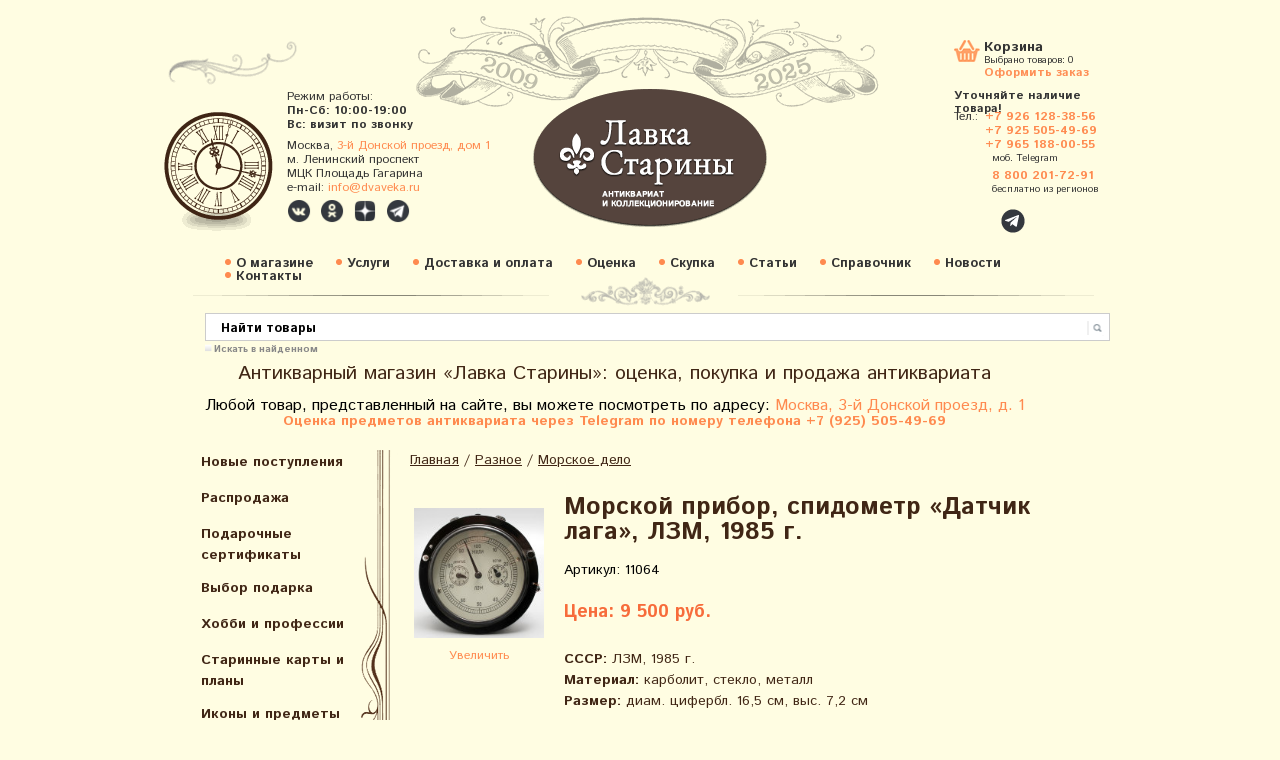

--- FILE ---
content_type: text/html; charset=utf-8
request_url: https://www.dvaveka.ru/raznoe/morskoe-delo/morskoy-pribor-spidometr-datchik-laga-lzm-1985-g/
body_size: 25424
content:
<!DOCTYPE html>
<html lang="ru-RU">
<head>
	<meta http-equiv="Content-Type" content="text/html; charset=utf-8"/>
	<title>Морской прибор, спидометр «Датчик лага», ЛЗМ, 1985 г.</title>
	<meta property="og:title" content="Морской прибор, спидометр «Датчик лага», ЛЗМ, 1985 г." />
	<meta name="Keywords" content="Морской прибор, спидометр «Датчик лага», ЛЗМ, 1985 г." />
	<meta name="Description" content="Морской прибор, спидометр «Датчик лага», ЛЗМ, 1985 г." />
	



<meta name="zen-verification" content="hoJKDdtmEG9LYFfSkkOQaK8MpIfno8Nd0IUV4E5lWPLXAeaea1IYd6qcDlVaimqy" />
<meta name="p:domain_verify" content="6d81dd4d51a65f96161756483ee8ca09"/>
<meta name="google-site-verification" content="E7mA8GajNRY7egK1tR82h5F8mAukhUg4uItuhB_VNoU" />
<meta name="google-site-verification" content="PNaku9YMyfHxHacJg0vV7q5iPlH7IfnydEzRAj12WdA" />
	<meta name='yandex-verification' content='5976b90f4b13d47b' />
	<meta name='yandex-verification' content='4eebc0894d33d9eb' />
	<meta name="yandex-verification" content="ca0082ec17526757" />
	<meta name="yandex-verification" content="43eabb1f2e5c4c23" />
    <meta name="google-site-verification" content="E7mA8GajNRY7egK1tR82h5F8mAukhUg4uItuhB_VNoU" />
    <link href='https://fonts.googleapis.com/css?family=Istok+Web:400,700,400italic,700italic&subset=latin,cyrillic-ext,latin-ext,cyrillic' rel='stylesheet' type='text/css' media='screen' rel="preload" as="style" onload="this.rel='stylesheet'">

 

  <script type="text/javascript" src="/wa-content/js/jquery/jquery-1.8.2.min.js"></script>
  



<script src="https://www.dvaveka.ru/js/all.js"></script>


<link rel="stylesheet" href="https://www.dvaveka.ru/css/all.css" rel="preload" as="style" onload="this.rel='stylesheet'">

    
    <link rel="canonical" href="https://www.dvaveka.ru/raznoe/morskoe-delo/morskoy-pribor-spidometr-datchik-laga-lzm-1985-g/" />    
  
    
  
    
    
    <meta name=viewport content="width=device-width, initial-scale=1">
  <!-- css -->
	<link href="/wa-data/public/site/themes/custom/custom.css?8.4.3.1769261943" rel="stylesheet" type="text/css" media="screen" rel="preload" as="style" onload="this.rel='stylesheet'"/>

	<!-- js -->

 
  <link rel="stylesheet" href="/wa-data/public/shop/themes/custom/css/imagehover.min.css" media="screen" rel="preload" as="style" onload="this.rel='stylesheet'">
    <script type="text/javascript" src="/wa-data/public/site/themes/custom/custom.js"></script>    

<link rel="stylesheet" type="text/css" href="/wa-data/public/site/themes/custom/skin.css" media="screen" rel="preload" as="style" onload="this.rel='stylesheet'" /> 

<link rel="stylesheet" href="/wa-data/public/shop/themes/custom/3rdparty/highslide/highslide.css" type="text/css" media="screen" rel="preload" as="style" onload="this.rel='stylesheet'"/>

<script src="https://cdnjs.cloudflare.com/ajax/libs/headjs/1.0.3/head.min.js" ></script>


 


	<script type="text/javascript" src="/wa-data/public/shop/themes/custom/3rdparty/highslide/highslide.js"></script>
	
	
<link href="https://www.dvaveka.ru/wa-data/public/shop/plugins/onestep/css/tmp7dad549287be01f18ca11b7dcabb81e7.onestep.css" rel="stylesheet" type="text/css" />
<script src="https://www.dvaveka.ru/wa-apps/shop/plugins/onestep/js/jquery.validate.min.js"></script>
<script type="text/javascript" src="https://www.dvaveka.ru/wa-apps/shop/plugins/onestep/js/onestep.js"></script>


	
	
	<script type='application/ld+json'> 
{
  "@context": "https://www.schema.org",
  "@type": "WebSite",
  "name": "Лавка Старины. Антиквариат и коллекционирование",
  "alternateName": "Двавека",
  "url": "https://www.dvaveka.ru"
}
 </script>
	
	<link rel="shortcut icon" href="/favicon.ico"/>
<script type="text/javascript">   
	    hs.graphicsDir = '/wa-data/public/shop/themes/custom/3rdparty/highslide/graphics/';
		hs.registerOverlay(
	    	{
	    		thumbnailId: null,
	    		overlayId: 'controlbar',
	    		position: 'top right',
	    		hideOnMouseOut: true
			}
		);
      hs.outlineType = 'rounded-white';
	</script>
	
	
	<link href="/wa-content/font/ruble/arial/fontface.css" rel="stylesheet" type="text/css" media="screen" rel="preload" as="style" onload="this.rel='stylesheet'">

    
    <script type="text/javascript">
        (function($) {
            $(function() {
                $(".multiform-link").click(function() {
                    $.fancybox.open($(this).closest(".multiform-fancybox").find(".multiform-gap-form"));
                    return false;
                });
            });    
        })(jQuery);
        
    </script>
    
    
    <script>
    const compressImage = async (file, { quality = 1, type = file.type }) => {
        // Get as image data
        const imageBitmap = await createImageBitmap(file);

        // Draw to canvas
        const canvas = document.createElement('canvas');
        canvas.width = imageBitmap.width;
        canvas.height = imageBitmap.height;
        const ctx = canvas.getContext('2d');
        ctx.drawImage(imageBitmap, 0, 0);

        // Turn into Blob
        const blob = await new Promise((resolve) =>
            canvas.toBlob(resolve, type, quality)
        );

        // Turn Blob into File
        return new File([blob], file.name, {
            type: blob.type,
        });
    };

    // Get the selected file from the file input
    const input = document.querySelector('.my-image-field');
    input.addEventListener('change', async (e) => {
        // Get the files
        const { files } = e.target;

        // No files selected
        if (!files.length) return;

        // We'll store the files in this data transfer object
        const dataTransfer = new DataTransfer();

        // For every file in the files list
        for (const file of files) {
            // We don't have to compress files that aren't images
            if (!file.type.startsWith('image')) {
                // Ignore this file, but do add it to our result
                dataTransfer.items.add(file);
                continue;
            }

            // We compress the file by 50%
            const compressedFile = await compressImage(file, {
                quality: 0.5,
                type: 'image/jpeg',
            });

            // Save back the compressed file instead of the original file
            dataTransfer.items.add(compressedFile);
        }

        // Set value of the file input to our new files list
        e.target.files = dataTransfer.files;
    });
</script>
    
    
    
    

	
	<!-- shop app css -->
<link href="/wa-data/public/shop/themes/custom/custom.shop.css?8.4.3.1769261943" rel="stylesheet" type="text/css" media="screen" rel="preload" as="style" onload="this.rel='stylesheet'">
<link href="/wa-data/public/shop/themes/custom/jquery.bxslider.css" rel="stylesheet"  media="screen" rel="preload" as="style" onload="this.rel='stylesheet'" />

<link href="/wa-apps/shop/plugins/haggle/vendor/fancyBox/jquery.fancybox.css" rel="stylesheet"  media="screen" rel="preload" as="style" onload="this.rel='stylesheet'" />
<script src="/wa-apps/shop/plugins/haggle/vendor/fancyBox/jquery.fancybox.pack.js?6.3.0.1455793565"></script>
<script src="https://www.google.com/recaptcha/api.js"></script>
     <script>
       function onSubmit(token) {
         document.getElementById("haggle-form").submit();
       }
     </script>
<!-- Chrome, Firefox OS and Opera -->
<meta name="theme-color" content="#F06A27">
<!-- Windows Phone -->
<meta name="msapplication-navbutton-color" content="#F06A27">
<!-- iOS Safari -->
<meta name="apple-mobile-web-app-capable" content="yes">
<meta name="apple-mobile-web-app-status-bar-style" content="black-translucent">

<!-- js -->
<script type="text/javascript" src="/wa-content/js/jquery-wa/wa.core.js" async></script>

<meta name="geo.placename" content="3-й Донской проезд, 1, Москва, 115419" />
<meta name="geo.position" content="55.710656, 37.599444" />
<meta name="geo.region" content="RU-Москва" />
<meta name="ICBM" content="55.710656, 37.599444" />




<script src="/wa-data/public/shop/themes/custom/jquery.bxslider.min.js" async></script>

<script type="text/javascript" src="/wa-apps/shop/js/lazy.load.js?v=8.4.3.1769261943" async></script>
<script type="text/javascript" src="/wa-data/public/shop/themes/custom/custom.shop.js" async></script>




<!-- plugin hook: 'frontend_head' -->

 <script>
                $(function() { $.backtopSet = {"status":"1","bg":"#ffffff","bg2":"#ffffff","border_color":"#ffffff","border_size":"2","border_radius":"10","button_width":"100","button_height":"50","opacity":"0.8","text_size":"16","text":"\u25b2 \u043d\u0430\u0432\u0435\u0440\u0445","link_color":"#dd9303","link_hover":"#dd9303","position_ver":"b","position_hor":"r","pos_ver":"25","pos_hor":"15","update_time":"1"}});</script>
                <script src='/wa-apps/shop/plugins/backtop/js/BackTop.js'></script>
                <link rel='stylesheet' href='/wa-apps/shop/plugins/backtop/css/BackTop.css'><script type="text/javascript">
    $(document).ready(function () {
        $(document).on('click', '.haggle-button', function () {
            $.fancybox.open({
                href: '/haggle/?product_id=' + $(this).data('product-id'),
                type: 'ajax'
            });
            return false;
        });
    });
</script>




	
<!-- Yandex.Metrika counter --> <script type="text/javascript" > (function(m,e,t,r,i,k,a){m[i]=m[i]||function(){(m[i].a=m[i].a||[]).push(arguments)}; m[i].l=1*new Date();k=e.createElement(t),a=e.getElementsByTagName(t)[0],k.async=1,k.src=r,a.parentNode.insertBefore(k,a)}) (window, document, "script", "https://mc.yandex.ru/metrika/tag.js", "ym"); ym(31031456, "init", { clickmap:true, trackLinks:true, accurateTrackBounce:true, webvisor:true }); </script> <noscript><div><img src="https://mc.yandex.ru/watch/31031456" style="position:absolute; left:-9999px;" alt="" /></div></noscript> <!-- /Yandex.Metrika counter -->



<!— Yandex.Metrika counter —>
<script type="text/javascript" >
(function(m,e,t,r,i,k,a){m[i]=m[i]||function(){(m[i].a=m[i].a||[]).push(arguments)};
m[i].l=1*new Date();k=e.createElement(t),a=e.getElementsByTagName(t)[0],k.async=1,k.src=r,a.parentNode.insertBefore(k,a)})
(window, document, "script", "https://mc.yandex.ru/metrika/tag.js", "ym");

ym(1881631, "init", {
clickmap:true,
trackLinks:true,
accurateTrackBounce:true,
webvisor:true
});
</script>
<noscript><div><img src="https://mc.yandex.ru/watch/1881631" style="position:absolute; left:-9999px;" alt="" /></div></noscript>
<!— /Yandex.Metrika counter —>

<script>
document.addEventListener('DOMContentLoaded', () => {
  setTimeout(function(){
    var elem = document.createElement('script');
        elem.src = '//code.jivo.ru/widget/QOJyA6Qh1Q';// ваша ссылка из скрипта
        document.getElementsByTagName('head')[0].appendChild(elem);
  }, 4500); // время в миллисекундах на которое мы откладываем запуск скрипта
});
</script>

	
	
	
	







	<!--
	<div class="custom-margins">
		<div class="container">
			optional content above the paper, e.g. your company address, phone numbers, language toggle, live chat widget
		</div>
	</div>
	-->




	
 <div id="header">
    <!--div id='torg'>Любой товар, представленный на сайте, вы можете посмотреть по адресу: <a href="https://www.dvaveka.ru/kontakty/">Москва, 3-й Донской проезд, д. 1</a></div-->
        <div id='rez'>Режим работы:<br>
        <span style="font-weight:bold; font-size:12px;">Пн-Сб: 10:00-19:00</span><br>
        <!--span style="font-weight:bold; font-size:12px;">Сб: 10:00-18:00</span-->
        <span style="font-weight:bold; font-size:12px;">Вс: визит по звонку</span><br>
        <!--span style="font-weight:bold; font-size:12px;color:#ff002a;">31 декабря и с 1 по 10 января:<br> визит по звонку</span-->
        <!--span style="font-weight:bold; font-size:12px;color:#ff002a;">Делайте покупки онлайн</span-->
       
        <div class="adres">Москва, <a href="https://www.dvaveka.ru/kontakty#shema1" title="Перейти на страницу «Контакты»" style="font-weight:normal">3-й Донской проезд, дом 1</a> <br> м. Ленинский проспект <br> МЦК Площадь Гагарина <br>
        e-mail: <a href="mailto:info@dvaveka.ru" onclick="ym(1881631,'reachGoal','mailto')">info@dvaveka.ru</a></div>
        <div class="social-buttons" style="margin:4px 0 0 0px;">
							<!--a href="https://www.facebook.com/dvaveka.ru" class="social-buttons-fb" target="_blank" title="Перейти на страницу в Facebook" style="width:24px;height:24px;background-size:contain;margin-right:5px;"></a-->
							<a href="https://vk.com/dvaveka" class="social-buttons-vk" target="_blank" title="Перейти в группу ВКонтакте" style="width:24px;height:24px;background-size:contain;margin-right:5px;"></a>
							<a href="https://ok.ru/dvaveka" class="social-buttons-ok" target="_blank" title="Перейти в группу в Одноклассниках" style="width:24px;height:24px;background-size:contain;margin-right:5px;"></a>
							<a href="https://zen.yandex.ru/lavkastariny" class="social-buttons-zen" target="_blank" title="Перейти на страницу в Яндекс.Дзен" style="width:24px;height:24px;background-size:contain;margin-right:5px;"></a>
							<a href="https://t.me/dvaveka" class="social-buttons-tg" target="_blank" title="Перейти на канал в Telegram" style="width:24px;height:24px;background-size:contain;margin-right:5px;"></a>
							<!--a href="https://instagram.com/lavkastariny" class="social-buttons-ig" target="_blank" title="Перейти на страницу в Instagram" style="width:24px;height:24px;background-size:contain;margin-right:5px;"></a-->
							<!--a href="https://plus.google.com/u/0/110090117319610111970" class="social-buttons-g" target="_blank" title="Перейти на профиль в Google+" style="width:24px;height:24px;background-size:contain;margin-right:5px;"></a-->
							<!--a href="" class="social-buttons-tg" target="_blank" title="Написать нам в Телеграм" style="width:24px;height:24px;background-size:contain;margin-right:0px;"></a-->
	</div>
    </div>
    
    
    <a href="/" class='nound'><div id='logo'></div></a>
    <!--a href="https://www.dvaveka.ru/farfor-19-vek/chastnye-zavody/domik/" id="stayhome" title="Оставайтесь дома!"></a-->
    <!--a href="https://www.dvaveka.ru/farfor-keramika-steklo/lfz/figurka-yunyy-vratar-lfz/" id="worldcup" title="Чемпионат мира по футболу 2018"></a-->
    <!--a href="https://www.dvaveka.ru/podarki/novyy-god/" id="new-year" title="Подарки к Новому году"></a-->
    <!--a href="https://www.dvaveka.ru/podarki/den-svyatogo-valentina/" id="february14" title="Подарки ко Дню Св. Валентина"></a-->
    <!--a href="https://www.dvaveka.ru/podarki/podarki-k-23-fevralya/" id="february23" title="Подарки на 23 февраля"></a-->
    <!--a href="https://www.dvaveka.ru/podarki/podarki-k-8-marta/" id="march82025" title="C Международным женским днём!"></a-->
    <!--a href="https://www.dvaveka.ru/khobbi-i-professii/aviatsiya-kosmos/" id="Gagarin" title="12 апреля – День космонавтики"></a-->
    <!--a href="https://www.dvaveka.ru/podarki/paskha/" id="pasha" title="Христос Воскресе!"></a-->
    <!--a href="https://www.dvaveka.ru/podarki/1-maya-prazdnik-vesny-i-truda/" id="may1" title="C праздником весны и труда!"></a-->
    <!--a href="https://www.dvaveka.ru/podarki/den-pobedy-9-maya/" id="may9" title="Подарки на День Победы!"></a-->
    <!--a href="https://www.dvaveka.ru/podarki/1-iyunya--den-zashchity-detey/" id="june1" title="1 июня — Международный день защиты детей"></a-->
    <!--a href="https://www.dvaveka.ru/search/?query=%D0%9F%D1%83%D1%88%D0%BA%D0%B8%D0%BD" id="pushkin" title="6 июня — Пушкинский день в России, День русского языка"></a-->
    <!--a href="https://www.dvaveka.ru/khobbi-i-professii/geografiya-rossii/" id="russiaday" title="12 июня — День России"></a-->
    <!--a href="https://www.dvaveka.ru/podarki/1-sentyabrya--den-znaniy/" id="september1" title="Здравствуй, школа! Здравствуй, осень!"></a-->
    <!--a href="https://www.dvaveka.ru/podarki/den-pozhilykh-lyudey/" id="october1" title="1 октября — Международный день пожилых людей"></a-->
    <!--a href="https://www.dvaveka.ru/khobbi-i-professii/100-let-oktyabrskoy-revolyutsii/" id="Lenin1917" title="100 лет Великой Октябрьской социалистической революции"></a-->
    <!--a href="https://www.dvaveka.ru/osennyaya-pora/" id="autumn" title="Осенняя пора"></a-->
    <!--a href="https://www.dvaveka.ru/den-narodnogo-edinstva/" id="unity" title="4 ноября - День народного единства России"></a-->
    <!--a href="https://www.dvaveka.ru/podarki/den-materi/" id="motherday" title="30 ноября — День матери в России"></a-->
    
    	
    
    
    
    
    <div id="korz"><a href="/cart/" class="karz">Корзина</a>
        <span style="padding-left:30px;position:absolute;top:15px;left:0;">Выбрано товаров: <span class="cart-total">0</span></span>
          <a href="/cart/" class="ofoz">Оформить заказ</a><br>
          <div style='font-size:12px;line-height:1.1em;font-weight:bold; '>Уточняйте наличие товара!  </div>
    </div> 
      <div id="yb"><br>

      <table width="100%" cellspacing="0" cellpadding="0" border="0" class="tel-table">
	  <tr>
		<td width="38"><span class="cont-name">Тел.:</span></td>
		<td>
		    
	   <span class="cont-item" style="margin:0 0 0 -7px"><a href="tel:+7 926 128-38-56" onclick="ym(1881631,'reachGoal','phoneclick')">+7 926 128-38-56</a></span>
	   <span class="cont-item" style="margin:0 0 0 -7px"><a href="tel:+7 925 505-49-69" onclick="ym(1881631,'reachGoal','phoneclick')">+7 925 505-49-69</a></span>
	   <span class="cont-item" style="margin:0 0 0 -7px"><a href="tel:+7 965 188-00-55" onclick="ym(1881631,'reachGoal','phoneclick')">+7 965 188-00-55</a></span>
		
	
		<span class="cont-name" style="font-size:10px; font-weight:none; padding:0 0 5px 0">моб. Telegram</span>
		<!--span class="cont-item" style="margin:0 0 0 -7px"><a href="tel:+7 985 236-00-33" onclick="ym(1881631,'reachGoal','phoneclick')">+7 985 236-00-33</a></span-->
		<span class="cont-item"><a href="tel:8 800 201-72-91" onclick="ym(1881631,'reachGoal','phoneclick')">8 800 201-72-91</a></span>
		<span class="cont-name" style="font-size:10px; font-weight:none;">бесплатно из регионов</span>
	  </tr>
	  <tr>
		<!--td><span class="cont-name">e-mail:</span></td-->
		<!--td><span class="cont-item">info@dvaveka.ru</span></td-->
	  </tr>
	 </table>
	<!--div class="ubtel">Тел.:<span style="font-size:12px;"> 8 (495) 740-55-79</span>
		<span class="tel-item" style="font-size:12px;"> 8 (926) 128-38-56</span>
		<span class="tel-item" style="font-size:10px;">моб. WhatsApp</span></div>
      <div style="height:3px;"></div>
     <div class="ubtel">e-mail:<span style="font-size:12px;"> info@dvaveka.ru</span></div-->
     
     
     <!--a href="viber://chat?number=%2B79255054969"><span class="fa-stack" style="font-size:15px; position:relative; left:35px; top:10px;"><i class="fas fa-circle fa-stack-2x" style="color:#34383E; font-size:12px;"></i><i class="fab fa-viber fa-stack-1x fa-inverse"></i></span></a-->

     <!--a href="https://api.whatsapp.com/send?phone=79261283856"><span class="fa-stack" style="font-size:15px; position:relative; left:39px; top:10px;"><i class="fas fa-circle fa-stack-2x" style="color:#34383E; font-size:12px;"></i><i class="fab fa-whatsapp fa-stack-1x fa-inverse"></i></span></a-->

     <!--a href="https://t.me/dvaveka"><span class="fa-stack" style="font-size:16px; position:relative; left:43px; top:10px;"><i class="fas fa-circle fa-stack-2x" style="color:#34383E; font-size:12px;"></i><i class="fab fa-telegram-plane fa-stack-1x fa-inverse" style="color: #FFF; position:relative; left:5px; top:2px;"></i></span></a-->
     
     <a href="https://t.me/+79261283856"><span class="fa-stack" style="font-size:16px; position:relative; left:43px; top:10px;"><i class="fas fa-circle fa-stack-2x" style="color:#34383E; font-size:12px;"></i><i class="fab fa-telegram-plane fa-stack-1x fa-inverse" style="color: #FFF; position:relative; left:5px; top:2px;"></i></span></a>
     

     
    </div>
    
    
    <div id="redmenu">
    <ul class="rmenu">
    <li><a href="/o-magazine/">О магазине</a> </li> 
    <li><a href="/uslugi/">Услуги </a></li>  
    <li><a href="/zakaz/">Доставка и оплата</a></li>
    <li><a href="/otsenka-antikvariata/">Оценка</a></li>
    <li><a href="/skupka-antikvariata/">Скупка</a></li>
    <li><a href="/ctati/">Статьи</a></li> 
    <li><a href="/spravochnik/">Справочник</a></li> 
    <li><a href="/blog">Новости</a></li>
    <li><a href="/kontakty/">Контакты</a></li>
    
    </ul>
    </div>
    
  </div>

  <div class="custom-margins" style='background:none;' >
		<div class="container paper">
	
	
		
	<div class="formap"> <form method="get" action="/search/">
    <input type="search" name="query"  id="search" placeholder="Найти товары">
      <input type='submit' value='' style='border:0px;width: 60px; background: none; cursor:hand; cursor:pointer;'>
      
      </form></div>
      <div style="margin-left:40px;margin-top:3px;"><input type="checkbox" class="checknomarging" id="subscribed4news" value="1" name="subscribed4news" checked="checked"><label for="subscribed4news" class="check-label">Искать в найденном</label></div>
     <!--<a href="" class="rasg"> Расширенный поиск</a>-->
    
	
	
	
	

		
		        		
		
			<!-- HEADER -->
          
      	   
      	   <table cellpadding=0 cellspacing=0 width="900px"><tr><td>&nbsp;</td>
		  <td valign="top" align="center">
      		<h1 class="ant">Антикварный магазин «Лавка Старины»: оценка, покупка и продажа антиквариата</h1>
      		<p class="text-center"><span style="font-size: 16px;">Любой товар, представленный на сайте, вы можете посмотреть по адресу: <a href="https://www.dvaveka.ru/kontakty/" title="Перейти на страницу со схемой проезда" target="_blank">Москва, 3-й Донской проезд, д. 1</a></span></p>
      		<p class="textlavka1" style="color:#ff8a4f; margin-bottom:22px">Оценка предметов антиквариата через Telegram по номеру телефона +7 (925) 505-49-69</p>
      	</td><td>&nbsp; </td></tr></table>
      	
      	
      	      	 
      		<!-- MAIN CONTENT -->
			<div id="main">
			
              <div id="left"><div class='volna'>
                  
                      
                  
                  
                      
        
    
    
    
    <ul class="menu-v category-tree"><li><a href="/novye-postupleniya/" title="Новые поступления">Новые поступления</a></li><li><a href="/sale/" title="Распродажа">Распродажа</a></li><li><a href="/podarochnye-sertifikaty/" title="Подарочные сертификаты">Подарочные сертификаты</a></li><li><a href="/podarki/" title="Выбор подарка">Выбор подарка</a></li><li><a href="/khobbi-i-professii/" title="Хобби и профессии">Хобби и профессии</a></li><li><a href="/starinnye-karty-i-plany/" title="Старинные карты и планы">Старинные карты и планы</a></li><li><a href="/ikony/" title="Иконы и предметы культа">Иконы и предметы культа</a></li><li><a href="/zhivopis-grafika/" title="Живопись, графика, вышивка">Живопись, графика, вышивка</a></li><li><a href="/patefony-i-grammofony/" title="Граммофоны, патефоны, пластинки">Граммофоны, патефоны, пластинки</a></li><li><a href="/farfor-keramika-steklo/" title="Фарфор, фаянс, керамика СССР">Фарфор, фаянс, керамика СССР</a></li><li><a href="/farfor-19-vek/" title="Фарфор, фаянс до 1917">Фарфор, фаянс до 1917</a></li><li><a href="/sovremennyy-farfor/" title="Авторский фарфор и фаянс после 1991 г.">Авторский фарфор и фаянс после 1991 г.</a></li><li><a href="/povtory-i-repliki-sovetskogo-farfora/" title="Изделия из фарфора, фаянса и керамики после 1991 г.">Изделия из фарфора, фаянса и керамики после 1991 г.</a></li><li><a href="/evropa/" title="Зарубежный фарфор и фаянс">Зарубежный фарфор и фаянс</a></li><li><a href="/serebro-bronza-chugun/" title="Серебро, бронза, чугун">Серебро, бронза, чугун</a></li><li><a href="/skulptura/" title="Скульптура, бюсты">Скульптура, бюсты</a></li><li><a href="/podsvechniki-i-kerosinovye-lampy/" title="Подсвечники, керосиновые лампы, фонари">Подсвечники, керосиновые лампы, фонари</a></li><li><a href="/mebel-i-predmety-interera/" title="Мебель и предметы интерьера">Мебель и предметы интерьера</a></li><li><a href="/tehnika-i-pribory/" title="Техника и приборы">Техника и приборы</a></li><li><a href="/gravjury/" title="Гравюры, литографии">Гравюры, литографии</a></li><li><a href="/bumazhnaja-kollekcija/" title="Бумажная коллекция">Бумажная коллекция</a></li><li><a href="/literatura-po-iskusctvu/" title="Книги, журналы, каталоги по искусcтву">Книги, журналы, каталоги по искусcтву</a></li><li><a href="/plakaty-i-afishi/" title="Плакаты, таблички, афиши">Плакаты, таблички, афиши</a></li><li><a href="/russkiy-stil/" title="Русский стиль">Русский стиль</a></li><li><a href="/selskij-byt/" title="Домашний и сельский быт">Домашний и сельский быт</a></li><li><a href="/antikvariat/" title="Антиквариат">Антиквариат</a></li></ul>
    
   
    
    <ul class="menu-v category-tree"><li><a href="/raznoe/" title="Разное">Разное</a><ul class="menu-v"><li><a href="/raznoe/sovetskaja-epoha/" title="Советская эпоха">Советская эпоха</a></li><li><a href="/raznoe/prodovolstvie-napitki/" title="Старинные продукты и напитки">Старинные продукты и напитки</a></li><li><a href="/raznoe/medicina/" title="Медицина, врачебная практика">Медицина, врачебная практика</a></li><li><a href="/raznoe/tabakokurenie/" title="Портсигары, табачницы, сигаретницы">Портсигары, табачницы, сигаретницы</a></li><li><a href="/raznoe/zazhigalki-pepelnitsy/" title="Пепельницы, зажигалки, спички, табак">Пепельницы, зажигалки, спички, табак</a></li><li><a href="/raznoe/podstakanniki/" title="Подстаканники">Подстаканники</a></li><li><a href="/raznoe/steklo-19-vek/" title="Стекло до 1917 года">Стекло до 1917 года</a></li><li><a href="/raznoe/steklo/" title="Стекло 20 век">Стекло 20 век</a></li><li><a href="/raznoe/elochnye-igrushki/" title="Елочные игрушки, новогодние украшения">Елочные игрушки, новогодние украшения</a></li><li><a href="/raznoe/igrushki/" title="Детские игрушки, настольные игры">Детские игрушки, настольные игры</a></li><li><a href="/raznoe/vintazhnaya-bizhuteriya/" title="Винтажная бижутерия, украшения">Винтажная бижутерия, украшения</a></li><li><a href="/raznoe/suveniry/" title="Сувениры, подарки">Сувениры, подарки</a></li><li><a href="/raznoe/korobochki-upakovka/" title="Коробочки, упаковка">Коробочки, упаковка</a></li><li><a href="/raznoe/morskoe-delo/" title="Морское дело">Морское дело</a></li><li><a href="/raznoe/kitay/" title="Антиквариат Востока, Китай">Антиквариат Востока, Китай</a></li><li><a href="/raznoe/shkatulki/" title="Шкатулки">Шкатулки</a></li><li><a href="/raznoe/olimpiada/" title="Олимпиада–80">Олимпиада–80</a></li><li><a href="/raznoe/shtofy-butylki/" title="Штофы, бутылки">Штофы, бутылки</a></li><li><a href="/raznoe/monety-bony/" title="Старинные и советские монеты, банкноты">Старинные и советские монеты, банкноты</a></li><li><a href="/raznoe/znachki-sssr/" title="Значки, нагрудные знаки, медали">Значки, нагрудные знаки, медали</a></li></ul></li></ul>
    
    
    


    
    

     
                </div>
                
                

                
                
                
                


          


                
                <div class='kontakty'>
                  <div class='k1'>Наш адрес:</div>
               <div class='k2'>  
                 <br>115419, город Москва, 3-й Донской проезд, дом 1,<br> м. Ленинский проспект, <br>Лавка Старины </div>
                  <a class='k3' href="/kontakty#shema1" title="Перейти на страницу «Контакты»">Схема проезда</a>
                </div>
                
                
                
                <div class="latest_news"><br/><h2>Последние новости</h2><br/><style>
  .post { margin-bottom: 80px; margin-right: 50px; }
  .post h3 { font-size: 2em; margin-right: 5px; margin-bottom: 3px; }
  .post .credentials { color: #AAA; font-size: .9em; margin-bottom: 5px; }
  .post .username { color: #777; padding: 0; display: inline; }
</style>
<div>
<div class="post">
  <h3>
    <a href="https://www.dvaveka.ru/blog/fruktovnitsy-vazhnyy-element-servirovki-stola-v-sssr/">Фруктовницы: важный элемент сервировки стола в СССР</a>
    
      </h3>
  <div class="credentials">
   
    23 января 2026
  </div>
  <p>
     Хрусталь в Советском Союзе всегда ассоциировался с роскошью и достатком. Он был не просто...
  </p>
</div>
<div class="post">
  <h3>
    <a href="https://www.dvaveka.ru/blog/pchelinye-soty-sovetskaya-mozaika-kotoraya-pomogala-razvivat-fantaziyu-i-sposobstvovala-tvorchestvu/">«Пчелиные соты»: советская мозаика, которая помогала развивать фантазию и способствовала творчеству</a>
    
      </h3>
  <div class="credentials">
   
    20 января 2026
  </div>
  <p>
     Сбор пазлов и мозаик уже много лет считается одним из самых увлекательных и полезных занятий для...
  </p>
</div>
<div class="post">
  <h3>
    <a href="https://www.dvaveka.ru/blog/tekhnologii-vremen-sssr-interesnye-i-unikalnye-nastolnye-elektromekhanicheskie-igry/">Технологии времен СССР: интересные и уникальные настольные электромеханические игры</a>
    
      </h3>
  <div class="credentials">
   
    16 января 2026
  </div>
  <p>
     Выбор игрушек, выпускавшихся за годы существования СССР, нельзя назвать скромным, хотя...
  </p>
</div>
</div><p><b><a href="/blog/">Все новости...</a></b></p></div>
                
                	<!-- subscription links -->
        			        				        			<div class="block float-right hint">
		        			<a href="https://www.dvaveka.ru/blog/rss/" title="Подписаться" class="bold"><i class="icon16 rss"></i>Подписаться на ленту новостей</a>
		        			<!--
		        			&nbsp;
		        			<a href="#" title="Фейсбук"><i class="icon16 facebook"></i></a>
		        			<a href="#" title="Твиттер"><i class="icon16 twitter"></i></a>
		        			-->
	    	    		</div>
	        		                                
                
                
        		<div class="clear-both"></div>
        		
        	  <!--div style="border-bottom:1px dashed #CCC; width:220px; height:30px; margin-bottom:10px;"></div-->
              
              <!--h2>Наша рассылка</h2>
              <div style="position:relative; left:-20px; top:-10px;"><style>
    #mailer2a5e797128c96304464f22a996af3124 { padding: 20px; position: relative; width: 200px;}
    #mailer2a5e797128c96304464f22a996af3124 .wa-after-submit { position: absolute;top: 0;left: 0;right: 0;bottom: 0;background-color: #fff; display: none;text-align: center; width: 100%; }
    #mailer2a5e797128c96304464f22a996af3124 .wa-after-submit:before { content: ' ';display: inline-block;height: 100%;vertical-align: middle;margin-right: -0.25em; }
    #mailer2a5e797128c96304464f22a996af3124 .wa-after-submit span { display: inline-block; vertical-align: middle; width: 100%; }
    #mailer2a5e797128c96304464f22a996af3124 .wa-field { margin: 0;display: block;*zoom: 1;overflow: hidden; }
    #mailer2a5e797128c96304464f22a996af3124 .wa-field:before, #mailer2a5e797128c96304464f22a996af3124 .wa-field:after  { content: " ";display: table; }
    #mailer2a5e797128c96304464f22a996af3124 .wa-field:after  { clear: both; }
    #mailer2a5e797128c96304464f22a996af3124 .wa-name { white-space: normal;padding-top: 0.05em;padding-bottom: 2px;font-size: 0.95em; }
    #mailer2a5e797128c96304464f22a996af3124 .wa-caption { float: left; max-width: 48%; max-width: 100%; overflow: hidden; width: 100%; }
    #mailer2a5e797128c96304464f22a996af3124 .wa-value { margin-bottom: 5px; position: relative; }
    #mailer2a5e797128c96304464f22a996af3124 .wa-value-input { margin-left: 0%; }
    #mailer2a5e797128c96304464f22a996af3124 .wa-submit { margin-top: 5px;}
    #mailer2a5e797128c96304464f22a996af3124 .wa-fill { min-width: 0;width: 94%; }
    #mailer2a5e797128c96304464f22a996af3124 .wa-error { border: 1px solid red; }

    #mailer2a5e797128c96304464f22a996af3124 .wa-captcha { }
    #mailer2a5e797128c96304464f22a996af3124 .wa-captcha p { clear: none;margin: 0; }
    #mailer2a5e797128c96304464f22a996af3124 .wa-captcha strong { position: relative;top: -15px; }
    #mailer2a5e797128c96304464f22a996af3124 .wa-captcha img { float: none !important; }
    #mailer2a5e797128c96304464f22a996af3124 .wa-captcha input[type="text"] { position: relative;top: -15px;min-width: 40px;width: 40px; }
    #mailer2a5e797128c96304464f22a996af3124 .wa-captcha .wa-captcha-refresh { font-size: 0.8em;text-decoration: underline;color: #aaa; }

    #mailer2a5e797128c96304464f22a996af3124 .wa-error { border: 2px solid red; color: red; }
    #mailer2a5e797128c96304464f22a996af3124 .wa-errormsg { color: red; display: none; font-weight: normal; font-size: 12px; }
</style>
<div id="mailer2a5e797128c96304464f22a996af3124">
    <form class="wa-subscribe-form" action="https://www.dvaveka.ru/mailer/subscribe/" method="post">
                        <div class="wa-field">
                        <label for="mailer2a5e797128c96304464f22a996af3124email" class="wa-name wa-caption">Email</label>
                        <div class="wa-value wa-value-input">
                <input type="text" data-user="true" class="wa-fill" id="mailer2a5e797128c96304464f22a996af3124email" name="subscriber[email]" placeholder="">
            </div>
        </div>
                                <div class="wa-field">
            <label for="mailer2a5e797128c96304464f22a996af3124captcha" class="wa-name"></label>
        </div>
        <div class="wa-field">
            <div class="wa-captcha">
    <p>
        <img class="wa-captcha-img" src="https://www.dvaveka.ru/mailer/captcha.php?rid=17692619436974cb774f79f" alt="CAPTCHA" title="Обновить изображение">
        <strong>&rarr;</strong>
        <input type="text" name="captcha" class="wa-captcha-input" autocomplete="off">
    </p>
    <p>
        <a href="#" class="wa-captcha-refresh">Обновить изображение</a>
    </p>
    <script type="text/javascript">
        $(function () {
            $('div.wa-captcha .wa-captcha-img').on('load', function () {
                $(window).trigger('wa_captcha_loaded');
            });

            $('div.wa-captcha .wa-captcha-refresh, div.wa-captcha .wa-captcha-img').click(function () {
                var $wrapper = $(this).parents('div.wa-captcha'),
                    $input = $wrapper.find('.wa-captcha-input'),
                    $img = $wrapper.find('.wa-captcha-img'),
                    src = $img.attr('src');

                if ($img.length) {
                    $img.attr('src', src.replace(/\?.*$/, '?rid=' + Math.random()));
                    $img.one('load', function () {
                        $(window).trigger('wa_captcha_loaded');
                        $input.val('').focus();
                    });
                }

                return false;
            });
        });
    </script>
</div>
        </div>
                
        
                    <label>
                                Нажимая на кнопку «Отправить», я принимаю условия <a href="https://www.dvaveka.ru/checkout/confirmation/?terms=1" target="_blank" rel="noopener noreferrer">политики обработки персональных данных</a>
            </label>
        
        <input type="hidden" name="form_id" value="1"/>
        <input type="hidden" name="uniqid" value="mailer2a5e797128c96304464f22a996af3124"/>

        <div class="wa-field">
            <div class="wa-value wa-errormsg">
            </div>
        </div>

        <div class="wa-field">
            <div class="wa-value">
                <input type="submit" class="wa-submit" value="Отправить">
                <i class="icon16 loading" style="display: none;"></i>
            </div>
        </div>
    </form>
    <div class="wa-after-submit">
        <span class="wa-value"></span>
    </div>
</div><script>
(function () {
    var $wrapper        = $('#mailer2a5e797128c96304464f22a996af3124'),
        $after          = $wrapper.find('.wa-after-submit'),
        $form           = $wrapper.find('form'),
        $inputsUser     = $form.find('[data-user="true"]'),
        $inputsReq      = $form.find('[name="captcha"],[name="subscriber[email]"]'),
        $inputsCheck    = $form.find('[type="checkbox"][name="lists[]"]'),
        $agreement_checkbox = $form.find('[type="checkbox"][name="service_agreement"]');
        $loading        = $form.find('.loading'),
        $error          = $form.find('.wa-errormsg'),
        $captcha_refresh = $form.find('.wa-captcha-refresh'),
        $submit         = $form.find(':submit');

    $wrapper.css({
       'min-height': $wrapper.height()
    });
    $after.height($wrapper.outerHeight());

    $after.on('click', function(){
        $form.show();
        $after.hide();
    });

    var validateRequired = function($inputs) {
        var error = 0;
        $inputs.each(function(index, el){
            var $el = $(el);
            if ($el.val().length < 1){
                $el.addClass('wa-error');
                error++;
            }
        });
        return error;
    };

    var validateCheckbox = function($checkboxes) {
        var error = 0;
        $checkboxes.each(function(index, el){
            var $el = $(el);
            if ($el.is(':checked')){
                error++;
            }
        });
        return error ? false : true;
    };

    $inputsReq.on('click', function(){
        $(this).removeClass('wa-error');
        $error.hide();
    });

    $inputsCheck.on('change', function(){
        $error.hide();
    });

    $form.on('submit', function(e){
        var error = false;

        e.preventDefault();
        $error.hide();

        if ($inputsCheck.length &&  validateCheckbox($inputsCheck)){
            $error.text("Выберите хотя бы одну тему подписки").show();
            error = true;
        }

        var erros_cnt = validateRequired($inputsReq);
        if (erros_cnt) {
            if (erros_cnt > 1) {
                $error.text("Обязательные поля").show();
            } else {
                $error.text("Обязательное поле").show();
            }
            error = true;
        }

        if (!error && $agreement_checkbox.length && !$agreement_checkbox.prop('checked')) {
            $error.text("Подтвердите согласие с условиями").show();
            error = true;
        }

        if (error) {
            return false;
        } else {
            $loading.show();
            $submit.prop('disabled', true);

            $.ajax({
                url: $form.attr('action'),
                type: 'post',
                data: $form.serialize(),
                dataType: 'json'
            })
                    .done(function(response) {
                        if (response.status === 'ok') {
                            if (response.data.hasOwnProperty('redirect')){
                                window.location.replace(response.data.redirect);
                            }
                            else {
                                $inputsCheck.prop('checked', true);
                                $inputsUser.val("");
                                $captcha_refresh.trigger('click');
                                $form.hide();
                                $after.css('display', 'table').find('span').html(response.data.html).show();
                            }
                        }
                        else {
                            $captcha_refresh.trigger('click');
                            $.each(response.errors, function(i,e){
                                $error.text(i).show();
                                for (var k = 0; k < e.length; k++) {
                                    $form.find('[name="'+e[k]+'"]').addClass('wa-error');
                                }
                            });
                        }
                    })
                    .fail(function() {
                        $error.text("Ошибка сервера").show();
                    })
                    .always(function() {
                        $loading.hide();
                        $submit.prop('disabled', false);
                    });
            return false;
        }
    });
})()
</script></div-->
                
                <br/>
                </div>
              <div id="right">
				<!-- plugin hook: 'frontend_header' -->

<div id="BackTop"  >
    <a href="#"><span class="BackTopText" style="display: block;">&#9650;</span></a>
</div>
            
    
<!-- navigation breadcrumbs -->
    <div class="breadcrumbs">
        <a href="/">Главная</a>
                                    / <a href="/raznoe/">Разное</a>
                            / <a href="/raznoe/morskoe-delo/">Морское дело</a>
                        </div>

<!-- current page core content -->
<!--div style="float:right !important;"><input onclick="window.history.back();" type="button" value="Вернуться назад"/></div-->




<script type="text/javascript" src="/wa-content/js/jquery-plugins/jquery.cookie.js"></script>
<script type="text/javascript" src="/wa-data/public/shop/themes/custom/product.js"></script>

<div itemscope itemtype="http://schema.org/Product">
<!--div class='dopf'><b>Этот товар вы можете посмотреть и купить в <a href="https://www.dvaveka.ru/kontakty/">нашем магазине</a></b></div-->
    <table cellpadding=0cellspacing=0>
	<tr><td valign='top' align='left' width='150px'>  <div class="image">
	    
	    
	  
        
                      <a target="_blank" onclick="return hs.expand(this);" title="Морской прибор, спидометр «Датчик лага», ЛЗМ, 1985 г." alt="Морской прибор, спидометр «Датчик лага», ЛЗМ, 1985 г." href="/wa-data/public/shop/products/64/10/11064/images/79004/79004.1000x0.JPG" >
                                    <img id='img-current_picture' style='max-height:170px;' border='0' src="/wa-data/public/shop/products/64/10/11064/images/79004/79004.0x170.JPG" title="Морской прибор, спидометр «Датчик лага», ЛЗМ, 1985 г." alt="Морской прибор, спидометр «Датчик лага», ЛЗМ, 1985 г.">
      </a>
			
    
               
      <a target="_blank" onclick="return hs.expand(this);" title="Морской прибор, спидометр «Датчик лага», ЛЗМ, 1985 г." href="/wa-data/public/shop/products/64/10/11064/images/79004/79004.1000x0.JPG" >Увеличить</a>
                </div>
       
            </td><td valign='top' align='left'>   <h1 itemprop="name" class='imya' style="font-weight:bold;">
        Морской прибор, спидометр «Датчик лага», ЛЗМ, 1985 г.
           </h1>
	


 
 
 
 

<p>Артикул: 11064</p>





<br />















 
 
      <div class='prica'>Цена: 9 500 руб.</div>
      
   
      
            
      <br>
      
            
      
   
      
       
	
	  <!-- product features -->
                            <div class="features" id="product-features">
                                         
                  <b>СССР:</b>
                            
                            
                                                                    ЛЗМ, 1985 г.
                                                          <br>
                                         
                  <b>Материал:</b>
                            
                            
                                                                    карболит, стекло, металл
                                                          <br>
                                         
                  <b>Размер:</b>
                            
                            
                                                                    диам. цифербл. 16,5 см, выс. 7,2 см
                                                          <br>
                                    </div>
            	
         <div class="cart" id="cart-flyer">
            <!-- add to cart -->
            <form id="cart-form" method="post" action="/cart/add/">
                
                
                
                <!-- sku -->
              
    
                                
                    <!-- FLAT SKU LIST selling mode -->
                                                            
                  
                        
                        <div itemprop="offers" itemscope itemtype="http://schema.org/Offer">
                                                        
                            <meta itemprop="price" content="9 500 руб.">
                                                             <link itemprop="availability" href="http://schema.org/InStock" />
                                                        <input name="sku_id" type="hidden" value="12092">
                                                    </div>
                        
                                        
                <div id="controlbar" class="highslide-overlay controlbar">
		<a href="#" class="previous" onclick="return hs.previous(this)"></a>
		<a href="#" class="next" onclick="return hs.next(this)"></a>
	    <a href="#" class="close" onclick="return hs.close(this)"></a>
	</div>
    
                <!-- stock info -->
                
    
                                   
                <!-- price -->                
                
                <div class="add2cart">
                    
                    <input type="hidden" name="product_id" value="11064">
                    <input type="hidden" name="quantity" value="1">
                  <input type="submit"  value="" class='addto'>                </div>
                   
            </form>
	
	
	</div>
	      


<script src="//yastatic.net/es5-shims/0.0.2/es5-shims.min.js"></script>
<script src="//yastatic.net/share2/share.js"></script>
<div class="ya-share2" data-services="telegram,vkontakte,odnoklassniki" data-counter="" data-size="m" data-shape="round"></div>
	
	</td></tr></table>
 
         
            <div class='dopf'>Дополнительные фотографии товара:</div>
                <table cellpadding=0 cellspacing=0 width='100%'>
                  
                                                                                                  
			<tr>                  
                 
                  
                    <td valign=top align=left>
                        <div class="image">
                        
                            
                        
        
            	<a onclick="return hs.expand(this)" title="Морской прибор, спидометр «Датчик лага», ЛЗМ, 1985 г." alt="Морской прибор, спидометр «Датчик лага», ЛЗМ, 1985 г." href="/wa-data/public/shop/products/64/10/11064/images/79003/79003.1000x0.JPG"  img_enlarged="/wa-data/public/shop/products/64/10/11064/images/79003/79003.1000x0.JPG" target="_blank">
            	    <img src="/wa-data/public/shop/products/64/10/11064/images/79003/79003.0x170.JPG" border='0' alt="Морской прибор, спидометр «Датчик лага», ЛЗМ, 1985 г." title="Морской прибор, спидометр «Датчик лага», ЛЗМ, 1985 г." style='max-height:170px;'/>
            	</a>                                 
                          
                          	<a onclick="return hs.expand(this)" title="Морской прибор, спидометр «Датчик лага», ЛЗМ, 1985 г." alt="Морской прибор, спидометр «Датчик лага», ЛЗМ, 1985 г." href="/wa-data/public/shop/products/64/10/11064/images/79003/79003.1000x0.JPG"  img_enlarged="/wa-data/public/shop/products/64/10/11064/images/79003/79003.1000x0.JPG" target="_blank">
			Увеличить
			</a>
                          
                          
                          
                      </div>     
                          
                        
                    </td>
                    
                                   
                                                                              
			                  
                 
                  
                    <td valign=top align=left>
                        <div class="image">
                        
                            
                        
        
            	<a onclick="return hs.expand(this)" title="Морской прибор, спидометр «Датчик лага», ЛЗМ, 1985 г." alt="Морской прибор, спидометр «Датчик лага», ЛЗМ, 1985 г." href="/wa-data/public/shop/products/64/10/11064/images/79000/79000.1000x0.JPG"  img_enlarged="/wa-data/public/shop/products/64/10/11064/images/79000/79000.1000x0.JPG" target="_blank">
            	    <img src="/wa-data/public/shop/products/64/10/11064/images/79000/79000.0x170.JPG" border='0' alt="Морской прибор, спидометр «Датчик лага», ЛЗМ, 1985 г." title="Морской прибор, спидометр «Датчик лага», ЛЗМ, 1985 г." style='max-height:170px;'/>
            	</a>                                 
                          
                          	<a onclick="return hs.expand(this)" title="Морской прибор, спидометр «Датчик лага», ЛЗМ, 1985 г." alt="Морской прибор, спидометр «Датчик лага», ЛЗМ, 1985 г." href="/wa-data/public/shop/products/64/10/11064/images/79000/79000.1000x0.JPG"  img_enlarged="/wa-data/public/shop/products/64/10/11064/images/79000/79000.1000x0.JPG" target="_blank">
			Увеличить
			</a>
                          
                          
                          
                      </div>     
                          
                        
                    </td>
                    
                                   
                                                                              
			                  
                 
                  
                    <td valign=top align=left>
                        <div class="image">
                        
                            
                        
        
            	<a onclick="return hs.expand(this)" title="Морской прибор, спидометр «Датчик лага», ЛЗМ, 1985 г." alt="Морской прибор, спидометр «Датчик лага», ЛЗМ, 1985 г." href="/wa-data/public/shop/products/64/10/11064/images/79006/79006.1000x0.JPG"  img_enlarged="/wa-data/public/shop/products/64/10/11064/images/79006/79006.1000x0.JPG" target="_blank">
            	    <img src="/wa-data/public/shop/products/64/10/11064/images/79006/79006.0x170.JPG" border='0' alt="Морской прибор, спидометр «Датчик лага», ЛЗМ, 1985 г." title="Морской прибор, спидометр «Датчик лага», ЛЗМ, 1985 г." style='max-height:170px;'/>
            	</a>                                 
                          
                          	<a onclick="return hs.expand(this)" title="Морской прибор, спидометр «Датчик лага», ЛЗМ, 1985 г." alt="Морской прибор, спидометр «Датчик лага», ЛЗМ, 1985 г." href="/wa-data/public/shop/products/64/10/11064/images/79006/79006.1000x0.JPG"  img_enlarged="/wa-data/public/shop/products/64/10/11064/images/79006/79006.1000x0.JPG" target="_blank">
			Увеличить
			</a>
                          
                          
                          
                      </div>     
                          
                        
                    </td>
                    
                                   
                                                                              
			                  
                 
                  
                    <td valign=top align=left>
                        <div class="image">
                        
                            
                        
        
            	<a onclick="return hs.expand(this)" title="Морской прибор, спидометр «Датчик лага», ЛЗМ, 1985 г." alt="Морской прибор, спидометр «Датчик лага», ЛЗМ, 1985 г." href="/wa-data/public/shop/products/64/10/11064/images/79005/79005.1000x0.JPG"  img_enlarged="/wa-data/public/shop/products/64/10/11064/images/79005/79005.1000x0.JPG" target="_blank">
            	    <img src="/wa-data/public/shop/products/64/10/11064/images/79005/79005.0x170.JPG" border='0' alt="Морской прибор, спидометр «Датчик лага», ЛЗМ, 1985 г." title="Морской прибор, спидометр «Датчик лага», ЛЗМ, 1985 г." style='max-height:170px;'/>
            	</a>                                 
                          
                          	<a onclick="return hs.expand(this)" title="Морской прибор, спидометр «Датчик лага», ЛЗМ, 1985 г." alt="Морской прибор, спидометр «Датчик лага», ЛЗМ, 1985 г." href="/wa-data/public/shop/products/64/10/11064/images/79005/79005.1000x0.JPG"  img_enlarged="/wa-data/public/shop/products/64/10/11064/images/79005/79005.1000x0.JPG" target="_blank">
			Увеличить
			</a>
                          
                          
                          
                      </div>     
                          
                        
                    </td>
                    
                                   
                                                                              
			                  
                 
                  
                    <td valign=top align=left>
                        <div class="image">
                        
                            
                        
        
            	<a onclick="return hs.expand(this)" title="Морской прибор, спидометр «Датчик лага», ЛЗМ, 1985 г." alt="Морской прибор, спидометр «Датчик лага», ЛЗМ, 1985 г." href="/wa-data/public/shop/products/64/10/11064/images/79001/79001.1000x0.JPG"  img_enlarged="/wa-data/public/shop/products/64/10/11064/images/79001/79001.1000x0.JPG" target="_blank">
            	    <img src="/wa-data/public/shop/products/64/10/11064/images/79001/79001.0x170.JPG" border='0' alt="Морской прибор, спидометр «Датчик лага», ЛЗМ, 1985 г." title="Морской прибор, спидометр «Датчик лага», ЛЗМ, 1985 г." style='max-height:170px;'/>
            	</a>                                 
                          
                          	<a onclick="return hs.expand(this)" title="Морской прибор, спидометр «Датчик лага», ЛЗМ, 1985 г." alt="Морской прибор, спидометр «Датчик лага», ЛЗМ, 1985 г." href="/wa-data/public/shop/products/64/10/11064/images/79001/79001.1000x0.JPG"  img_enlarged="/wa-data/public/shop/products/64/10/11064/images/79001/79001.1000x0.JPG" target="_blank">
			Увеличить
			</a>
                          
                          
                          
                      </div>     
                          
                        
                    </td>
                    
               </tr>                    
                                                                              
			<tr>                  
                 
                  
                    <td valign=top align=left>
                        <div class="image">
                        
                            
                        
        
            	<a onclick="return hs.expand(this)" title="Морской прибор, спидометр «Датчик лага», ЛЗМ, 1985 г." alt="Морской прибор, спидометр «Датчик лага», ЛЗМ, 1985 г." href="/wa-data/public/shop/products/64/10/11064/images/79002/79002.1000x0.JPG"  img_enlarged="/wa-data/public/shop/products/64/10/11064/images/79002/79002.1000x0.JPG" target="_blank">
            	    <img src="/wa-data/public/shop/products/64/10/11064/images/79002/79002.0x170.JPG" border='0' alt="Морской прибор, спидометр «Датчик лага», ЛЗМ, 1985 г." title="Морской прибор, спидометр «Датчик лага», ЛЗМ, 1985 г." style='max-height:170px;'/>
            	</a>                                 
                          
                          	<a onclick="return hs.expand(this)" title="Морской прибор, спидометр «Датчик лага», ЛЗМ, 1985 г." alt="Морской прибор, спидометр «Датчик лага», ЛЗМ, 1985 г." href="/wa-data/public/shop/products/64/10/11064/images/79002/79002.1000x0.JPG"  img_enlarged="/wa-data/public/shop/products/64/10/11064/images/79002/79002.1000x0.JPG" target="_blank">
			Увеличить
			</a>
                          
                          
                          
                      </div>     
                          
                        
                    </td>
                    
                                   
                                                          
                </table>
                        
            
                             <div class="description" id="product-description" itemprop="description" style="margin-top:20px; margin-bottom:20px;"><p><strong>Морской прибор, спидометр «Датчик лага», </strong><strong></strong></p>

<div>СССР, ЛЗМ, 1985 г., <strong></strong></div>

<p>металл, стекло, карболит. <br></p></div>
              



  
  
    <!-- product page navigation -->
   
    
    


<!-- RELATED PRODUCTS -->

    <div style="margin-top:30px;">

                    <div class="related">
                <h3>
                    Рекомендуем посмотреть
                                       
                    
                </h3>
                <!-- products thumbnail list view -->

    <br>

<ul class="thumbs  product-list one" >
  <li itemscope itemtype ="https://schema.org/Product" >
        
        <div class="image">
            
            
            
                        
           
            <a href="/raznoe/morskoe-delo/barometr-aneroid-kontrolnyy-md-49-2--1435-v-korobke-zavod-gidrometpribor-1975-g/" title="Барометр-анероид МД-49-2 № 1435 в коробке, завод Гидрометприбор, 1975 г. — Барометр-анероид МД-49-2 № 1435 в коробке, завод Гидрометприбор, 1975 г.">
                                
                                                <img src='/wa-data/public/shop/products/44/08/10844/images/75534/75534.0x170.JPG' title='Барометр-анероид МД-49-2 № 1435 в коробке, завод Гидрометприбор, 1975 г.' alt='Барометр-анероид МД-49-2 № 1435 в коробке, завод Гидрометприбор, 1975 г.' style='opacity: 0.4;'/>

                
                
              
            </a>
            
                        
            
          
  </div> <div style='width:130px; height:120px;'><a href="/raznoe/morskoe-delo/barometr-aneroid-kontrolnyy-md-49-2--1435-v-korobke-zavod-gidrometpribor-1975-g/" title="Барометр-анероид МД-49-2 № 1435 в коробке, завод Гидрометприбор, 1975 г. — Барометр-анероид МД-49-2 № 1435 в коробке, завод Гидрометприбор, 1975 г."><h3 itemprop="name" class='sha5'>
                        Барометр-анероид МД-49-2 № 1435 в коробке, завод...
  </h3></a></div>
 
       
         

        
        
      
        
        <div itemprop="offers" class="offers" itemscope itemtype="https://schema.org/Offer">
            

            
            
                   	                  <span class="price nowrap" itemprop="price">Нет в наличии</span>
                

                     

          
        </div>
  <div style='height:30px'></div>
</li>
  <li itemscope itemtype ="https://schema.org/Product" >
        
        <div class="image">
            
            
            
                        
           
            <a href="/tehnika-i-pribory/pribory/kompas/" title="Старинный компас с уровнем фирмы Шперлинг № 140, Санкт-Петербург, 1864 г. — Старинный компас фирмы Шперлинг № 140, Россия, Санкт-Петербург, 1864 г., латунь, стекло">
                                
                                                <img src='/wa-data/public/shop/products/59/76/7659/images/73758/73758.0x170.JPG' title='Старинный компас с уровнем фирмы Шперлинг № 140, Санкт-Петербург, 1864 г.' alt='Старинный компас с уровнем фирмы Шперлинг № 140, Санкт-Петербург, 1864 г.' style='opacity: 0.4;'/>

                
                
              
            </a>
            
                        
            
          
  </div> <div style='width:130px; height:120px;'><a href="/tehnika-i-pribory/pribory/kompas/" title="Старинный компас с уровнем фирмы Шперлинг № 140, Санкт-Петербург, 1864 г. — Старинный компас фирмы Шперлинг № 140, Россия, Санкт-Петербург, 1864 г., латунь, стекло"><h3 itemprop="name" class='sha5'>
                        Старинный компас с уровнем фирмы Шперлинг № 140,...
  </h3></a></div>
 
       
         

        
        
      
        
        <div itemprop="offers" class="offers" itemscope itemtype="https://schema.org/Offer">
            

            
            
                   	                  <span class="price nowrap" itemprop="price">Нет в наличии</span>
                

                     

          
        </div>
  <div style='height:30px'></div>
</li>
  <li itemscope itemtype ="https://schema.org/Product" >
        
        <div class="image">
            
            
            
                        
           
            <a href="/tehnika-i-pribory/pribory/barometr-korpus-iz-plastmassy/" title="Советский настенный барометр в корпусе из пластмассы, 1970-е гг. — Барометр, СССР, 1970-е гг., металл, пластмасса">
                                
                                                <img src='/wa-data/public/shop/products/35/51/5135/images/13914/13914.0x170.jpg' title='Советский настенный барометр в корпусе из пластмассы, 1970-е гг.' alt='Советский настенный барометр в корпусе из пластмассы, 1970-е гг.' style='opacity: 0.4;'/>

                
                
              
            </a>
            
                        
            
          
  </div> <div style='width:130px; height:120px;'><a href="/tehnika-i-pribory/pribory/barometr-korpus-iz-plastmassy/" title="Советский настенный барометр в корпусе из пластмассы, 1970-е гг. — Барометр, СССР, 1970-е гг., металл, пластмасса"><h3 itemprop="name" class='sha5'>
                        Советский настенный барометр в корпусе из пластмассы,...
  </h3></a></div>
 
       
         

        
        
      
        
        <div itemprop="offers" class="offers" itemscope itemtype="https://schema.org/Offer">
            

            
            
                   	                  <span class="price nowrap" itemprop="price">Нет в наличии</span>
                

                     

          
        </div>
  <div style='height:30px'></div>
</li>
  <li itemscope itemtype ="https://schema.org/Product" >
        
        <div class="image">
            
            
            
                        
           
            <a href="/raznoe/morskoe-delo/morskoj-barometr-v-korobke/" title="Барометр-анероид контрольный М-67 в коробке, завод Гидрометприбор, 1976 г. — Барометр-анероид контрольный М-67 в коробке, СССР, завод Гидрометприбор, 1976 г.">
                                
                                                <img src='/wa-data/public/shop/products/69/37/3769/images/71918/71918.0x170.JPG' title='Барометр-анероид контрольный М-67 в коробке, завод Гидрометприбор, 1976 г.' alt='Барометр-анероид контрольный М-67 в коробке, завод Гидрометприбор, 1976 г.' style='opacity: 0.4;'/>

                
                
              
            </a>
            
                        
            
          
  </div> <div style='width:130px; height:120px;'><a href="/raznoe/morskoe-delo/morskoj-barometr-v-korobke/" title="Барометр-анероид контрольный М-67 в коробке, завод Гидрометприбор, 1976 г. — Барометр-анероид контрольный М-67 в коробке, СССР, завод Гидрометприбор, 1976 г."><h3 itemprop="name" class='sha5'>
                        Барометр-анероид контрольный М-67 в коробке, завод...
  </h3></a></div>
 
       
         

        
        
      
        
        <div itemprop="offers" class="offers" itemscope itemtype="https://schema.org/Offer">
            

            
            
                   	                  <span class="price nowrap" itemprop="price">Нет в наличии</span>
                

                     

          
        </div>
  <div style='height:30px'></div>
</li>
</ul>



<!-- products thumbnail list view -->


<br>
            </div>
        
                    <div class="related">
                
                <!-- products thumbnail list view -->

    <br>

<ul class="thumbs  product-list one" >
  <li itemscope itemtype ="https://schema.org/Product" >
        
        <div class="image">
            
            
            
                        
            
            <a href="/bumazhnaja-kollekcija/zhurnaly/sovetskiy-reklamnyy-plakat-vkusno-i-sladko-sedim-bez-ostatka-khudozhniki-moverman-grechishnikov-rosmyasorybtorg-1950-60-gg/" title="Советский рекламный плакат «Вкусно и сладко, съедим без остатка», художники Моверман, Гречишников, Росмясорыбторг, 1960 г. — Советский рекламный плакат «Вкусно и сладко, съедим без остатка», Министерство торговли РСФСР, Росмясорыбторг, 1960 год, художники Моверман, Гречишников.">
                                                
                

                                                <img src='/wa-data/public/shop/products/79/26/12679/images/102346/102346.0x170.jpg' title='Советский рекламный плакат «Вкусно и сладко, съедим без остатка», художники Моверман, Гречишников, Росмясорыбторг, 1960 г.' alt='Советский рекламный плакат «Вкусно и сладко, съедим без остатка», художники Моверман, Гречишников, Росмясорыбторг, 1960 г.'/>

                
                
              
            </a>
            
                        
            
          
  </div> <div style='width:130px; height:120px;'><a href="/bumazhnaja-kollekcija/zhurnaly/sovetskiy-reklamnyy-plakat-vkusno-i-sladko-sedim-bez-ostatka-khudozhniki-moverman-grechishnikov-rosmyasorybtorg-1950-60-gg/" title="Советский рекламный плакат «Вкусно и сладко, съедим без остатка», художники Моверман, Гречишников, Росмясорыбторг, 1960 г. — Советский рекламный плакат «Вкусно и сладко, съедим без остатка», Министерство торговли РСФСР, Росмясорыбторг, 1960 год, художники Моверман, Гречишников."><h3 itemprop="name" class='sha5'>
                        Советский рекламный плакат «Вкусно и сладко, съедим без...
  </h3></a></div>
 
       
         

        
        
      
        
        <div itemprop="offers" class="offers" itemscope itemtype="https://schema.org/Offer">
            

            
            
                   	              <span class="price nowrap" itemprop="price">14 500 руб.</span>
              
         
                

                              <form class="addtocart" method="post" action="/cart/add/">
                    <input type="hidden" name="product_id" value="12679">
                    <input type="submit" value="Купить" class='zakazat' title="Купить">
                </form>
                
                <link itemprop="availability" href="https://schema.org/InStock" />
                      

          
        </div>
  <div style='height:30px'></div>
</li>
  <li itemscope itemtype ="https://schema.org/Product" >
        
        <div class="image">
            
            
            
                        
            
            <a href="/raznoe/steklo/krugloe-antikvarnoe-press-pape-muranskoe-steklo-yevropa-1-ya-pol-20-v/" title="Круглое винтажное пресс-папье, муранское стекло, Италия, 1-я пол. 20 в. — Круглое винтажное пресс-папье​, Италия, первая половина 20 века, муранское стекло.">
                                                
                

                                                <img src='/wa-data/public/shop/products/76/70/17076/images/161012/161012.0x170.JPG' title='Круглое винтажное пресс-папье, муранское стекло, Италия, 1-я пол. 20 в.' alt='Круглое винтажное пресс-папье, муранское стекло, Италия, 1-я пол. 20 в.'/>

                
                
              
            </a>
            
                        
            
          
  </div> <div style='width:130px; height:120px;'><a href="/raznoe/steklo/krugloe-antikvarnoe-press-pape-muranskoe-steklo-yevropa-1-ya-pol-20-v/" title="Круглое винтажное пресс-папье, муранское стекло, Италия, 1-я пол. 20 в. — Круглое винтажное пресс-папье​, Италия, первая половина 20 века, муранское стекло."><h3 itemprop="name" class='sha5'>
                        Круглое винтажное пресс-папье, муранское стекло, Италия,...
  </h3></a></div>
 
       
         

        
        
      
        
        <div itemprop="offers" class="offers" itemscope itemtype="https://schema.org/Offer">
            

            
            
                   	              <span class="price nowrap" itemprop="price">9 500 руб.</span>
              
         
                

                              <form class="addtocart" method="post" action="/cart/add/">
                    <input type="hidden" name="product_id" value="17076">
                    <input type="submit" value="Купить" class='zakazat' title="Купить">
                </form>
                
                <link itemprop="availability" href="https://schema.org/InStock" />
                      

          
        </div>
  <div style='height:30px'></div>
</li>
  <li itemscope itemtype ="https://schema.org/Product" >
        
        <div class="image">
            
            
            
                        
            
            <a href="/literatura-po-iskusctvu/katalog-moskovskaya-emal-xvxvii-vekov-avtor-martynova-m-v-izdanie-muzeya-zapovednika-moskovskiy-kreml-2002-g/" title="Каталог «Московская эмаль XV–XVII веков», автор Мартынова М. В., издание музея-заповедника «Московский Кремль», 2002 г. — Каталог «Московская эмаль XV–XVII веков», ​Россия, г. Москва, издание музея-заповедника «Московский Кремль», 2002 год,​ автор Мартынова М. В., ​бумага, цветные и черно-белые иллюстрации, твердый переплет.">
                                                
                

                                                <img src='/wa-data/public/shop/products/37/91/19137/images/192146/192146.0x170.JPG' title='Каталог «Московская эмаль XV–XVII веков», автор Мартынова М. В., издание музея-заповедника «Московский Кремль», 2002 г.' alt='Каталог «Московская эмаль XV–XVII веков», автор Мартынова М. В., издание музея-заповедника «Московский Кремль», 2002 г.'/>

                
                
              
            </a>
            
                        
            
          
  </div> <div style='width:130px; height:120px;'><a href="/literatura-po-iskusctvu/katalog-moskovskaya-emal-xvxvii-vekov-avtor-martynova-m-v-izdanie-muzeya-zapovednika-moskovskiy-kreml-2002-g/" title="Каталог «Московская эмаль XV–XVII веков», автор Мартынова М. В., издание музея-заповедника «Московский Кремль», 2002 г. — Каталог «Московская эмаль XV–XVII веков», ​Россия, г. Москва, издание музея-заповедника «Московский Кремль», 2002 год,​ автор Мартынова М. В., ​бумага, цветные и черно-белые иллюстрации, твердый переплет."><h3 itemprop="name" class='sha5'>
                        Каталог «Московская эмаль XV–XVII веков», автор Мартынова...
  </h3></a></div>
 
       
         

        
        
      
        
        <div itemprop="offers" class="offers" itemscope itemtype="https://schema.org/Offer">
            

            
            
                   	              <span class="price nowrap" itemprop="price">2 500 руб.</span>
              
         
                

                              <form class="addtocart" method="post" action="/cart/add/">
                    <input type="hidden" name="product_id" value="19137">
                    <input type="submit" value="Купить" class='zakazat' title="Купить">
                </form>
                
                <link itemprop="availability" href="https://schema.org/InStock" />
                      

          
        </div>
  <div style='height:30px'></div>
</li>
  <li itemscope itemtype ="https://schema.org/Product" >
        
        <div class="image">
            
            
            
                        
            
            <a href="/patefony-i-grammofony/patefonnye-i-gramofonnye-plastinki/grammofonnaya-plastinka-danielle-serra-vals-i-tango-1930-e-gg/" title=" Вальс и танго, 1930-е гг., Danielle Serra, граммофонная пластинка — Граммофонная пластинка, Danielle Serra. Вальс и танго. 1930-е гг.">
                                                
                

                                                <img src='/wa-data/public/shop/products/91/79/17991/images/173822/173822.0x170.jpg' title=' Вальс и танго, 1930-е гг., Danielle Serra, граммофонная пластинка' alt=' Вальс и танго, 1930-е гг., Danielle Serra, граммофонная пластинка'/>

                
                
              
            </a>
            
                        
            
          
  </div> <div style='width:130px; height:120px;'><a href="/patefony-i-grammofony/patefonnye-i-gramofonnye-plastinki/grammofonnaya-plastinka-danielle-serra-vals-i-tango-1930-e-gg/" title=" Вальс и танго, 1930-е гг., Danielle Serra, граммофонная пластинка — Граммофонная пластинка, Danielle Serra. Вальс и танго. 1930-е гг."><h3 itemprop="name" class='sha5'>
                         Вальс и танго, 1930-е гг., Danielle Serra, граммофонная...
  </h3></a></div>
 
       
         

        
        
      
        
        <div itemprop="offers" class="offers" itemscope itemtype="https://schema.org/Offer">
            

            
            
                   	              <span class="price nowrap" itemprop="price">6 500 руб.</span>
              
         
                

                              <form class="addtocart" method="post" action="/cart/add/">
                    <input type="hidden" name="product_id" value="17991">
                    <input type="submit" value="Купить" class='zakazat' title="Купить">
                </form>
                
                <link itemprop="availability" href="https://schema.org/InStock" />
                      

          
        </div>
  <div style='height:30px'></div>
</li>
</ul>



<!-- products thumbnail list view -->


<br>
            </div>
        
    </div>





</div>
<script type="text/javascript">
    var currency = {"code":"RUB","sign":"\u0440\u0443\u0431.","sign_position":1,"sign_delim":" ","decimal_point":",","frac_digits":"2","thousands_sep":" "};
        </script>




<noindex>

 <div class='dopf'><hr>
<div class='multiform-body' data-id='36' data-theme-id='8'><link rel="stylesheet" href="https://www.dvaveka.ru/wa-apps/multiform/css/multiform-gap.css"><script src="https://www.dvaveka.ru/wa-apps/multiform/js/multiform-gap.js?v=908"></script><script>
                    (function($) { 
                        $(function() { 
                            $.multiformFrontend.init({ 
                                url: "https://www.dvaveka.ru/multiform/handler/", 
                                appUrl: "https://www.dvaveka.ru/wa-apps/multiform/", 
                                locale: "ru_RU"
                            }); 
                        }); 
                    })(jQuery)
                </script>









                                            
<style type="text/css">.multiform-theme8 .multiform-header{font-family:Helvetica,sans-serif !important;font-size:14px !important;font-style:normal !important;font-weight:normal !important;color:#000000 !important;}.multiform-theme8 .multiform-title{font-family:Helvetica,sans-serif !important;font-size:22px !important;font-style:normal !important;font-weight:normal !important;color:#000000 !important;}.multiform-theme8 .multiform-form-description{font-family:Helvetica,sans-serif !important;font-size:14px !important;font-style:normal !important;font-weight:normal !important;color:#000000 !important;}.multiform-theme8 .multiform-gap-name{font-family:Helvetica,sans-serif !important;font-size:14px !important;font-style:normal !important;font-weight:bold !important;color:#000000 !important;}.multiform-theme8 .multiform-gap-value input[type="text"],.multiform-theme8 .multiform-gap-value textarea,.multiform-theme8 .multiform-gap-value input[type="email"],.multiform-theme8 .multiform-gap-value select,.multiform-theme8 .multiform-gap-value .multiform-formula span,.multiform-theme8 .multiform-gap-value input[type="tel"],.multiform-theme8 .multiform-gap-value input[type="file"]{font-family:Helvetica,sans-serif !important;font-size:14px !important;font-style:normal !important;font-weight:normal !important;color:#000000 !important;}.multiform-theme8 .multiform-gap-description{font-family:Helvetica,sans-serif !important;font-size:14px !important;font-style:normal !important;font-weight:normal !important;color:#000000 !important;}.multiform-theme8 .multiform-gap-value .prefix,.multiform-theme8 .multiform-attachment-text.before,.multiform-theme8 .multiform-gap-value .suffix,.multiform-theme8 .multiform-attachment-text.after{font-family:Helvetica,sans-serif !important;font-size:14px !important;font-style:normal !important;font-weight:normal !important;color:#000000 !important;}.multiform-wrap.multiform-theme8 .errormsg,.multiform-theme8 .multiform-mask-error{font-family:Helvetica,sans-serif !important;font-size:14px !important;font-style:italic; font-weight: normal; !important;font-style:italic; font-weight: normal; !important;color:#ff0000 !important;}.multiform-theme8 .multiform-submit input[type="submit"]{font-family:Helvetica,sans-serif !important;font-size:14px !important;font-style:normal !important;font-weight:normal !important;color:#000000 !important;}.multiform-theme8 .multiform-grid th{font-family:Helvetica,sans-serif !important;font-size:14px !important;font-style:normal !important;font-weight:bold !important;color:#000000 !important;}.multiform-theme8 .multiform-grid thead td{font-family:Helvetica,sans-serif !important;font-size:14px !important;font-style:normal !important;font-weight:normal !important;color:#000000 !important;}.multiform-theme8 .multiform-header{background:none !important;}.multiform-wrap.multiform-theme8{background:none !important;}.multiform-theme8 .multiform-gap-value input[type="text"],.multiform-theme8 .multiform-gap-value textarea,.multiform-theme8 .multiform-gap-value input[type="email"],.multiform-theme8 .multiform-gap-value select,.multiform-theme8 .multiform-gap-value .multiform-formula span,.multiform-theme8 .multiform-gap-value input[type="tel"],.multiform-theme8 .multiform-gap-value input[type="file"]{background-color:#ffffff !important;}.multiform-theme8 .multiform-gap-value input[type="text"]:focus,.multiform-theme8 .multiform-gap-value textarea:focus,.multiform-theme8 .multiform-gap-value input[type="email"]:focus,.multiform-theme8 .multiform-gap-value select:focus,.multiform-theme8 .multiform-gap-value .multiform-formula span:focus,.multiform-theme8 .multiform-gap-value input[type="tel"]:focus{background-color:#ffffff !important;}.multiform-wrap.multiform-theme8 .errormsg,.multiform-theme8 .multiform-mask-error{background-color:#ffffff !important;}.multiform-theme8 .multiform-submit input[type="submit"]{background-color:#dddddd !important;}.multiform-theme8 .multiform-submit input[type="submit"]:hover{background-color:#eeeeee !important;}.multiform-theme8 .multiform-submit{background:none !important;}.multiform-theme8 .multiform-gap-name{background:none !important;}.multiform-theme8 .multiform-gap-description{background:none !important;}.multiform-theme8 .multiform-form-description{background:none !important;}.multiform-theme8 .multiform-gap-field{background:none !important;}.multiform-theme8 .multiform-gap-field:hover{background:none !important;}.multiform-body[data-theme-id='8']{background:none !important;}.multiform-theme8 .multiform-title{background:none !important;}.multiform-theme8 .multiform-error-field, .multiform-theme8 input.multiform-error-field, .multiform-theme8 select.multiform-error-field{background-color:#ffcccc !important;}.multiform-wrap.multiform-theme8{border:0 none !important;-webkit-border-radius:0px !important;-moz-border-radius:0px !important;border-radius:0px !important;}.multiform-theme8 .multiform-gap-value input[type='text'],.multiform-theme8 .multiform-gap-value textarea,.multiform-theme8 .multiform-gap-value input[type='email'],.multiform-theme8 .multiform-gap-value select,.multiform-theme8 .multiform-gap-value .multiform-formula span,.multiform-theme8 .multiform-gap-value input[type="tel"],.multiform-theme8 .multiform-gap-value input[type="file"]{border-width:1px !important;border-style:solid !important;border-color:#cccccc !important;-webkit-border-radius:0px !important;-moz-border-radius:0px !important;border-radius:0px !important;}.multiform-theme8 .multiform-gap-description{border:0 none !important;-webkit-border-radius:0px !important;-moz-border-radius:0px !important;border-radius:0px !important;}.multiform-theme8 .multiform-gap-field{border:0 none !important;-webkit-border-radius:0px !important;-moz-border-radius:0px !important;border-radius:0px !important;}.multiform-theme8 .multiform-gap-name{border:0 none !important;-webkit-border-radius:0px !important;-moz-border-radius:0px !important;border-radius:0px !important;}.multiform-wrap.multiform-theme8 .errormsg,.multiform-theme8 .multiform-mask-error{border-width:1px !important;border-style:solid !important;border-color:#ff0000 !important;-webkit-border-radius:0px !important;-moz-border-radius:0px !important;border-radius:0px !important;}.multiform-theme8 .multiform-gap-value input[type="text"]:focus,.multiform-theme8 .multiform-gap-value textarea:focus,.multiform-theme8 .multiform-gap-value input[type="email"]:focus,.multiform-theme8 .multiform-gap-value select:focus,.multiform-theme8 .multiform-gap-value input[type="tel"]:focus{border-width:1px !important;border-style:solid !important;border-color:#99ccff !important;-webkit-border-radius:0px !important;-moz-border-radius:0px !important;border-radius:0px !important;}.multiform-theme8 .multiform-submit input[type="submit"]{border-width:1px !important;border-style:solid !important;border-color:#aaaaaa !important;-webkit-border-radius:0px !important;-moz-border-radius:0px !important;border-radius:0px !important;}.multiform-theme8 .multiform-error-field, .multiform-theme8 input.multiform-error-field, .multiform-theme8 select.multiform-error-field{border-width:1px !important;border-style:solid !important;border-color:#ff0000 !important;-webkit-border-radius:0px !important;-moz-border-radius:0px !important;border-radius:0px !important;}.multiform-wrap.multiform-theme8{-webkit-box-shadow:none !important;;-moz-box-shadow:none !important;;box-shadow:none !important;;}.multiform-theme8 .multiform-gap-value input[type="text"]:focus,.multiform-theme8 .multiform-gap-value textarea:focus,.multiform-theme8 .multiform-gap-value input[type="email"]:focus,.multiform-theme8 .multiform-gap-value select:focus,.multiform-theme8 .multiform-gap-value input[type="tel"]:focus{-webkit-box-shadow:0 0 5px 0 #99ccff !important;-moz-box-shadow:0 0 5px 0 #99ccff !important;box-shadow:0 0 5px 0 #99ccff !important;}.multiform-theme8 .multiform-submit input[type="submit"]{-webkit-box-shadow:none !important;;-moz-box-shadow:none !important;;box-shadow:none !important;;}.multiform-wrap.multiform-theme8 .errormsg,.multiform-theme8 .multiform-mask-error{-webkit-box-shadow:none !important;;-moz-box-shadow:none !important;;box-shadow:none !important;;}.multiform-theme8 .multiform-gap-description{-webkit-box-shadow:none !important;;-moz-box-shadow:none !important;;box-shadow:none !important;;}.multiform-theme8 .multiform-gap-name{-webkit-box-shadow:none !important;;-moz-box-shadow:none !important;;box-shadow:none !important;;}.multiform-theme8 .multiform-gap-value input[type='text'],.multiform-theme8 .multiform-gap-value textarea,.multiform-theme8 .multiform-gap-value input[type='email'],.multiform-theme8 .multiform-gap-value select,.multiform-theme8 .multiform-gap-value .multiform-formula span,.multiform-theme8 .multiform-gap-value input[type="tel"],.multiform-theme8 .multiform-gap-value input[type="file"]{-webkit-box-shadow:none !important;;-moz-box-shadow:none !important;;box-shadow:none !important;;}.multiform-theme8 .multiform-header8{-webkit-box-shadow:none !important;;-moz-box-shadow:none !important;;box-shadow:none !important;;}.multiform-wrap.multiform-theme8{width:100% !important;max-width:700px !important;height:auto;}.multiform-theme8 .multiform-header{width:auto !important;height:35px !important;}.multiform-theme8 .multiform-submit input[type="submit"]{width:100px !important;height:30px !important;}.multiform-theme8 .multiform-submit{width:auto !important;height:auto !important;}.multiform-wrap.multiform-theme8{margin:0px auto 0px auto !important;}.multiform-theme8 .multiform-header{padding:5px 5px 5px 10px !important;}.multiform-theme8 .multiform-gap-field{margin:0px 0px 5px 0px !important;padding:10px 0px 10px 0px !important;}.multiform-theme8 .multiform-gap-value input[type="text"],.multiform-theme8 .multiform-gap-value textarea,.multiform-theme8 .multiform-gap-value input[type="email"],.multiform-theme8 .multiform-gap-value select,.multiform-theme8 .multiform-gap-value .multiform-formula span,.multiform-theme8 .multiform-gap-value input[type="tel"]{margin:0px 0px 0px 0px !important;padding:1px 1px 1px 1px !important;}.multiform-theme8 .multiform-gap-description{margin:5px 0px 0px 0px !important;padding:0px 0px 0px 0px !important;}.multiform-theme8 .multiform-gap-name{margin:0px 0px 0px 0px !important;padding:0px 0px 0px 0px !important;}.multiform-wrap.multiform-theme8 .errormsg,.multiform-theme8 .multiform-mask-error{margin:10px 0px 5px 0px !important;padding:5px 5px 5px 5px !important;}.multiform-theme8 .multiform-submit input[type="submit"]{margin:0px 0px 0px 0px !important;padding:2px 6px 2px 6px !important;}.multiform-theme8 .multiform-submit{margin:0px 0px 0px 0px !important;padding:10px 10px 10px 10px !important;}.multiform-theme8 .multiform-header{text-align:left !important;}.multiform-theme8 .multiform-title{text-align:center !important;}.multiform-theme8 .multiform-gap-name{text-align:left !important;}.multiform-theme8 .multiform-form-description{text-align:justify !important;}.multiform-theme8 .multiform-submit{text-align:left !important;}.multiform-theme8 .multiform-grid thead th,.multiform-theme8 .multiform-grid thead td{background-color:#e6e6e6 !important;}.multiform-theme8 .multiform-grid tbody tr.odd td,.multiform-theme8 .multiform-grid tbody tr.odd th{background-color:#f5f5f5 !important;}.multiform-theme8 .multiform-grid tbody tr.even td,.multiform-theme8 .multiform-grid tbody tr.even th{background-color:#ffffff !important;}.multiform-theme8 .multiform-grid tbody tr:hover th,.multiform-theme8 .multiform-grid tbody tr:hover td,.multiform-theme8 .multiform-grid tbody tr.odd:hover td{background-color:#ffffcf !important;}.multiform-theme8 .multiform-rating:not(:checked) > label:hover,.multiform-theme8 .multiform-rating:not(:checked) > label:hover ~ label,.multiform-theme8 .multiform-rating .star-full{color:#ffd700 !important;}.multiform-theme8 .rangeslider__fill{background-color:#0f0 !important;}</style>
<div  class="multiform-wrap multiform-button-13 multiform-theme8 multiform-adaptive-width" data-id="36" data-action="https://www.dvaveka.ru/multiform/handler/"><form  action="about:blank" class="multiform-gap-form" onsubmit="return false" method="post"><div class="multiform-form-description"><p>Вы можете задать свой вопрос заполнив следующую форму:</p></div><input type="hidden" name="_csrf" value="6974cb773b01a2.60521999" /><div class='multiform-gap-fields'><div  class="multiform-gap-field type-input pos-left size-medium" data-id="4" data-type="input" id="multiformField154" data-field-id="154"><div class="multiform-gap-name">Ваше имя</div><div class='multiform-gap-value'><input id="wahtmlcontrol_fields_field_154" type="text" name="fields[field_154]"  value="" placeholder=""></div></div><div  class="multiform-gap-field type-phone pos-left size-medium" data-id="1" data-type="phone" id="multiformField151" data-field-id="151"><div class="multiform-gap-name">Ваш телефон</div><div class='multiform-gap-value'><input id="wahtmlcontrol_fields_field_151" type="tel" name="fields[field_151]"  value="" placeholder=""></div></div><div  class="multiform-gap-field type-email s-required pos-left size-medium" data-id="2" data-type="email" id="multiformField152" data-field-id="152"><div class="multiform-gap-name">Ваш email</div><div class='multiform-gap-value'><input id="wahtmlcontrol_fields_field_152" type="email" name="fields[field_152]" data-field-mask = "^(?!(?:(?:\x22?\x5C[\x00-\x7E]\x22?)|(?:\x22?[^\x5C\x22]\x22?)){255,})(?!(?:(?:\x22?\x5C[\x00-\x7E]\x22?)|(?:\x22?[^\x5C\x22]\x22?)){65,}@)(?:(?:[\x21\x23-\x27\x2A\x2B\x2D\x2F-\x39\x3D\x3F\x5E-\x7E]+)|(?:\x22(?:[\x01-\x08\x0B\x0C\x0E-\x1F\x21\x23-\x5B\x5D-\x7F]|(?:\x5C[\x00-\x7F]))*\x22))(?:\.(?:(?:[\x21\x23-\x27\x2A\x2B\x2D\x2F-\x39\x3D\x3F\x5E-\x7E]+)|(?:\x22(?:[\x01-\x08\x0B\x0C\x0E-\x1F\x21\x23-\x5B\x5D-\x7F]|(?:\x5C[\x00-\x7F]))*\x22)))*@(?:(?:(?!.*[^.]{64,})(?:(?:[a-z0-9](?:[\-a-z0-9]*[a-z0-9])*\.){1,126}){1,}(?:(?:[a-z][a-z0-9]*)|(?:(?:xn--)[a-z0-9]+))(?:-[a-z0-9]+)*)|(?:\[(?:(?:IPv6:(?:(?:[a-f0-9]{1,4}(?::[a-f0-9]{1,4}){7})|(?:(?!(?:.*[a-f0-9][:\]]){7,})(?:[a-f0-9]{1,4}(?::[a-f0-9]{1,4}){0,5})?::(?:[a-f0-9]{1,4}(?::[a-f0-9]{1,4}){0,5})?)))|(?:(?:IPv6:(?:(?:[a-f0-9]{1,4}(?::[a-f0-9]{1,4}){5}:)|(?:(?!(?:.*[a-f0-9]:){5,})(?:[a-f0-9]{1,4}(?::[a-f0-9]{1,4}){0,3})?::(?:[a-f0-9]{1,4}(?::[a-f0-9]{1,4}){0,3}:)?)))?(?:(?:25[0-5])|(?:2[0-4][0-9])|(?:1[0-9]{2})|(?:[1-9]?[0-9]))(?:\.(?:(?:25[0-5])|(?:2[0-4][0-9])|(?:1[0-9]{2})|(?:[1-9]?[0-9]))){3}))\]))$" data-field-mask-casein="i" data-field-mask-error="Неверный email"  class=" f-mask" value="" placeholder=""></div></div><div  class="multiform-gap-field type-textarea pos-left size-medium" data-id="3" data-type="textarea" id="multiformField153" data-field-id="153"><div class="multiform-gap-name">Ваш вопрос</div><div class='multiform-gap-value'><textarea name="fields[field_153]" id="wahtmlcontrol_fields_field_153" placeholder=""></textarea></div></div><div  class="multiform-gap-field type-hidden" data-id="5" data-type="hidden" id="multiformField155" data-field-id="155"><div class="multiform-gap-name">Ссылка на страницу</div><div class='multiform-gap-value'><input id="wahtmlcontrol_fields_field_155" type="hidden" name="fields[field_155]"  value="https://www.dvaveka.ru/raznoe/morskoe-delo/morskoy-pribor-spidometr-datchik-laga-lzm-1985-g/"></div></div><div class='multiform-errorfld'>
                        <em class='errormsg'></em>
                  </div></div><div class='multiform-submit'>
                    <input type='submit' value='Отправить'/>
                 </div><input type='hidden' name='form_id' value ='36' /><script type="text/javascript">(function($) { $(function() { $(".multiform-wrap[data-id='36']").trigger("multiform-loaded-36") }); })(jQuery);</script></form></div></div>
</div> 


 <div id="otsenka_button" style="font-size: 16px">
 
 <p><span style="font-size: 16px;">Если вы хотите получить экспертную оценку продать антикварный предмет, отправьте подробные фото оцениваемого предмета, нажав на кнопку «Получить оценку» и заполнив появившуюся форму.</span>
	</p>
	 
      
        <div class='multiform-body is-popup' data-id='1' data-theme-id='5'>









                                            <link href="https://fonts.googleapis.com/css?family=PT+Sans%7CPT+Sans" rel="stylesheet">
<style type="text/css">.multiform-theme5 .multiform-header{font-family:'PT Sans',sans-serif !important;font-size:18px !important;font-style:normal !important;font-weight:bold !important;color:#ffffff !important;}.multiform-theme5 .multiform-title{font-family:Helvetica,sans-serif !important;font-size:22px !important;font-style:normal !important;font-weight:normal !important;color:#000000 !important;}.multiform-theme5 .multiform-form-description{font-family:Helvetica,sans-serif !important;font-size:14px !important;font-style:normal !important;font-weight:normal !important;color:#000000 !important;}.multiform-theme5 .multiform-gap-name{font-family:Helvetica,sans-serif !important;font-size:14px !important;font-style:normal !important;font-weight:bold !important;color:#000000 !important;}.multiform-theme5 .multiform-gap-value input[type="text"],.multiform-theme5 .multiform-gap-value textarea,.multiform-theme5 .multiform-gap-value input[type="email"],.multiform-theme5 .multiform-gap-value select,.multiform-theme5 .multiform-gap-value .multiform-formula span,.multiform-theme5 .multiform-gap-value input[type="tel"],.multiform-theme5 .multiform-gap-value input[type="file"]{font-family:'PT Sans',sans-serif !important;font-size:14px !important;font-style:normal !important;font-weight:bold !important;color:#000000 !important;}.multiform-theme5 .multiform-gap-description{font-family:Helvetica,sans-serif !important;font-size:14px !important;font-style:normal !important;font-weight:normal !important;color:#000000 !important;}.multiform-theme5 .multiform-gap-value .prefix,.multiform-theme5 .multiform-attachment-text.before,.multiform-theme5 .multiform-gap-value .suffix,.multiform-theme5 .multiform-attachment-text.after{font-family:Helvetica,sans-serif !important;font-size:14px !important;font-style:normal !important;font-weight:normal !important;color:#000000 !important;}.multiform-wrap.multiform-theme5 .errormsg,.multiform-theme5 .multiform-mask-error{font-family:Helvetica,sans-serif !important;font-size:14px !important;font-style:italic; font-weight: normal; !important;font-style:italic; font-weight: normal; !important;color:#ff0000 !important;}.multiform-theme5 .multiform-submit input[type="submit"]{font-family:Helvetica,sans-serif !important;font-size:14px !important;font-style:normal !important;font-weight:bold !important;color:#ffffff !important;}.multiform-theme5 .multiform-grid th{font-family:Helvetica,sans-serif !important;font-size:14px !important;font-style:normal !important;font-weight:bold !important;color:#000000 !important;}.multiform-theme5 .multiform-grid thead td{font-family:Helvetica,sans-serif !important;font-size:14px !important;font-style:normal !important;font-weight:normal !important;color:#000000 !important;}.multiform-theme5 .multiform-header{background-color:#DA672F !important;background-image:none !important;}.multiform-wrap.multiform-theme5{background-image:url(https://dvaveka.ru/wa-apps/multiform/img/fonpen.png) !important;}.multiform-theme5 .multiform-gap-value input[type="text"],.multiform-theme5 .multiform-gap-value textarea,.multiform-theme5 .multiform-gap-value input[type="email"],.multiform-theme5 .multiform-gap-value select,.multiform-theme5 .multiform-gap-value .multiform-formula span,.multiform-theme5 .multiform-gap-value input[type="tel"],.multiform-theme5 .multiform-gap-value input[type="file"]{background-color:#ffffff !important;}.multiform-theme5 .multiform-gap-value input[type="text"]:focus,.multiform-theme5 .multiform-gap-value textarea:focus,.multiform-theme5 .multiform-gap-value input[type="email"]:focus,.multiform-theme5 .multiform-gap-value select:focus,.multiform-theme5 .multiform-gap-value .multiform-formula span:focus,.multiform-theme5 .multiform-gap-value input[type="tel"]:focus{background-color:#ffffff !important;}.multiform-wrap.multiform-theme5 .errormsg,.multiform-theme5 .multiform-mask-error{background-color:#ffffff !important;}.multiform-theme5 .multiform-submit input[type="submit"]{background-color:#F46430 !important;}.multiform-theme5 .multiform-submit input[type="submit"]:hover{background-color:#F15C25 !important;}.multiform-theme5 .multiform-submit{background:none !important;}.multiform-theme5 .multiform-gap-name{background:none !important;}.multiform-theme5 .multiform-gap-description{background:none !important;}.multiform-theme5 .multiform-form-description{background:none !important;}.multiform-theme5 .multiform-gap-field{background:none !important;}.multiform-theme5 .multiform-gap-field:hover{background:none !important;}.multiform-body[data-theme-id='5']{background:none !important;}.multiform-theme5 .multiform-title{background:none !important;}.multiform-theme5 .multiform-error-field, .multiform-theme5 input.multiform-error-field, .multiform-theme5 select.multiform-error-field{background-color:#ffcccc !important;}.multiform-wrap.multiform-theme5{border-width:1px !important;border-style:solid !important;border-color:#cccccc !important;-webkit-border-radius:6px !important;-moz-border-radius:6px !important;border-radius:6px !important;}.multiform-theme5 .multiform-gap-value input[type='text'],.multiform-theme5 .multiform-gap-value textarea,.multiform-theme5 .multiform-gap-value input[type='email'],.multiform-theme5 .multiform-gap-value select,.multiform-theme5 .multiform-gap-value .multiform-formula span,.multiform-theme5 .multiform-gap-value input[type="tel"],.multiform-theme5 .multiform-gap-value input[type="file"]{border-width:1px !important;border-style:solid !important;border-color:#cccccc !important;-webkit-border-radius:3px !important;-moz-border-radius:3px !important;border-radius:3px !important;}.multiform-theme5 .multiform-gap-description{border:0 none !important;-webkit-border-radius:0px !important;-moz-border-radius:0px !important;border-radius:0px !important;}.multiform-theme5 .multiform-gap-field{border:0 none !important;-webkit-border-radius:0px !important;-moz-border-radius:0px !important;border-radius:0px !important;}.multiform-theme5 .multiform-gap-name{border:0 none !important;-webkit-border-radius:0px !important;-moz-border-radius:0px !important;border-radius:0px !important;}.multiform-wrap.multiform-theme5 .errormsg,.multiform-theme5 .multiform-mask-error{border-width:1px !important;border-style:solid !important;border-color:#ff0000 !important;-webkit-border-radius:0px !important;-moz-border-radius:0px !important;border-radius:0px !important;}.multiform-theme5 .multiform-gap-value input[type="text"]:focus,.multiform-theme5 .multiform-gap-value textarea:focus,.multiform-theme5 .multiform-gap-value input[type="email"]:focus,.multiform-theme5 .multiform-gap-value select:focus,.multiform-theme5 .multiform-gap-value input[type="tel"]:focus{border-width:1px !important;border-style:solid !important;border-color:#99ccff !important;-webkit-border-radius:0px !important;-moz-border-radius:0px !important;border-radius:0px !important;}.multiform-theme5 .multiform-submit input[type="submit"]{border-width:1px !important;border-style:solid !important;border-color:#aaaaaa !important;-webkit-border-radius:6px !important;-moz-border-radius:6px !important;border-radius:6px !important;}.multiform-theme5 .multiform-error-field, .multiform-theme5 input.multiform-error-field, .multiform-theme5 select.multiform-error-field{border-width:1px !important;border-style:solid !important;border-color:#ff0000 !important;-webkit-border-radius:0px !important;-moz-border-radius:0px !important;border-radius:0px !important;}.multiform-wrap.multiform-theme5{-webkit-box-shadow:0 0 2px 0 #cccccc !important;-moz-box-shadow:0 0 2px 0 #cccccc !important;box-shadow:0 0 2px 0 #cccccc !important;}.multiform-theme5 .multiform-gap-value input[type="text"]:focus,.multiform-theme5 .multiform-gap-value textarea:focus,.multiform-theme5 .multiform-gap-value input[type="email"]:focus,.multiform-theme5 .multiform-gap-value select:focus,.multiform-theme5 .multiform-gap-value input[type="tel"]:focus{-webkit-box-shadow:0 0 5px 0 #99ccff !important;-moz-box-shadow:0 0 5px 0 #99ccff !important;box-shadow:0 0 5px 0 #99ccff !important;}.multiform-theme5 .multiform-submit input[type="submit"]{-webkit-box-shadow:none !important;;-moz-box-shadow:none !important;;box-shadow:none !important;;}.multiform-wrap.multiform-theme5 .errormsg,.multiform-theme5 .multiform-mask-error{-webkit-box-shadow:none !important;;-moz-box-shadow:none !important;;box-shadow:none !important;;}.multiform-theme5 .multiform-gap-description{-webkit-box-shadow:none !important;;-moz-box-shadow:none !important;;box-shadow:none !important;;}.multiform-theme5 .multiform-gap-name{-webkit-box-shadow:none !important;;-moz-box-shadow:none !important;;box-shadow:none !important;;}.multiform-theme5 .multiform-gap-value input[type='text'],.multiform-theme5 .multiform-gap-value textarea,.multiform-theme5 .multiform-gap-value input[type='email'],.multiform-theme5 .multiform-gap-value select,.multiform-theme5 .multiform-gap-value .multiform-formula span,.multiform-theme5 .multiform-gap-value input[type="tel"],.multiform-theme5 .multiform-gap-value input[type="file"]{-webkit-box-shadow:none !important;;-moz-box-shadow:none !important;;box-shadow:none !important;;}.multiform-theme5 .multiform-header5{-webkit-box-shadow:none !important;;-moz-box-shadow:none !important;;box-shadow:none !important;;}.multiform-wrap.multiform-theme5{width:100%;max-width:700px;height:auto;}.multiform-theme5 .multiform-header{width:auto;height:30px;}.multiform-theme5 .multiform-submit input[type="submit"]{width:150px;height:35px;}.multiform-theme5 .multiform-submit{width:auto;height:auto;}.multiform-theme5 .multiform-header{padding:10px 5px 0px 10px !important;}.multiform-theme5 .multiform-gap-field{margin:0px 0px 0px 0px !important;padding:3px 0px 3px 0px !important;}.multiform-theme5 .multiform-gap-value input[type="text"],.multiform-theme5 .multiform-gap-value textarea,.multiform-theme5 .multiform-gap-value input[type="email"],.multiform-theme5 .multiform-gap-value select,.multiform-theme5 .multiform-gap-value .multiform-formula span,.multiform-theme5 .multiform-gap-value input[type="tel"]{margin:0px 0px 0px 0px !important;padding:1px 1px 1px 1px !important;}.multiform-theme5 .multiform-gap-description{margin:5px 0px 0px 0px !important;padding:0px 0px 0px 0px !important;}.multiform-theme5 .multiform-gap-name{margin:0px 0px 0px 0px !important;padding:0px 0px 0px 0px !important;}.multiform-wrap.multiform-theme5 .errormsg,.multiform-theme5 .multiform-mask-error{margin:10px 0px 5px 0px !important;padding:5px 5px 5px 5px !important;}.multiform-theme5 .multiform-submit input[type="submit"]{margin:0px 0px 0px 0px !important;padding:2px 6px 2px 6px !important;}.multiform-theme5 .multiform-submit{margin:0px 0px 0px 0px !important;padding:0px 10px 10px 10px !important;}.multiform-theme5 .multiform-header{text-align:left !important;}.multiform-theme5 .multiform-title{text-align:center !important;}.multiform-theme5 .multiform-gap-name{text-align:left !important;}.multiform-theme5 .multiform-form-description{text-align:justify !important;}.multiform-theme5 .multiform-submit{text-align:left !important;}.multiform-theme5 .multiform-grid thead th,.multiform-theme5 .multiform-grid thead td{background-color:#e6e6e6 !important;}.multiform-theme5 .multiform-grid tbody tr.odd td,.multiform-theme5 .multiform-grid tbody tr.odd th{background-color:#f5f5f5 !important;}.multiform-theme5 .multiform-grid tbody tr.even td,.multiform-theme5 .multiform-grid tbody tr.even th{background-color:#ffffff !important;}.multiform-theme5 .multiform-grid tbody tr:hover th,.multiform-theme5 .multiform-grid tbody tr:hover td,.multiform-theme5 .multiform-grid tbody tr.odd:hover td{background-color:#ffffcf !important;}.multiform-theme5 .multiform-rating:not(:checked) > label:hover,.multiform-theme5 .multiform-rating:not(:checked) > label:hover ~ label,.multiform-theme5 .multiform-rating .star-full{color:#ffd700 !important;}.multiform-theme5 .rangeslider__fill{background-color:#0f0 !important;}</style>
<div class='multiform-popup-link'><div class="red-button">Оценить предмет</div></div><div  class="multiform-wrap multiform-theme5 multiform-adaptive-width" data-id="1" data-action="https://www.dvaveka.ru/multiform/handler/"><form  action="about:blank" class="multiform-gap-form" onsubmit="return false" enctype="multipart/form-data" method="post"><div class="multiform-header"><img src="/wa-apps/multiform/img/index.png" /><span>Отправить фото для онлайн оценки антиквариата</span></div><input type="hidden" name="_csrf" value="6974cb773b01a2.60521999" /><div class='multiform-gap-fields'><div  class="multiform-gap-field type-html pos-hide" data-id="6" data-type="html" id="multiformField8" data-field-id="8"><div class="multiform-gap-name">Шапка таблицы</div><div class='multiform-gap-value'><table style="width:100%" cellpadding="5" cellspacing="5">
<tr>
<td style="width:50%" valign="top"></div></div><div  class="multiform-gap-field type-input s-required pos-hide size-large" data-id="1" data-type="input" id="multiformField1" data-field-id="1"><div class="multiform-gap-name">Имя</div><div class='multiform-gap-value'><input id="wahtmlcontrol_fields_field_1" type="text" name="fields[field_1]"  class="blackform" value="" placeholder="Введите ваше имя (обязательно) *"></div></div><div  class="multiform-gap-field type-email s-required pos-hide size-large" data-id="2" data-type="email" id="multiformField5" data-field-id="5"><div class="multiform-gap-name">Ваш email</div><div class='multiform-gap-value'><input id="wahtmlcontrol_fields_field_5" type="email" name="fields[field_5]" data-field-mask = "^(?!(?:(?:\x22?\x5C[\x00-\x7E]\x22?)|(?:\x22?[^\x5C\x22]\x22?)){255,})(?!(?:(?:\x22?\x5C[\x00-\x7E]\x22?)|(?:\x22?[^\x5C\x22]\x22?)){65,}@)(?:(?:[\x21\x23-\x27\x2A\x2B\x2D\x2F-\x39\x3D\x3F\x5E-\x7E]+)|(?:\x22(?:[\x01-\x08\x0B\x0C\x0E-\x1F\x21\x23-\x5B\x5D-\x7F]|(?:\x5C[\x00-\x7F]))*\x22))(?:\.(?:(?:[\x21\x23-\x27\x2A\x2B\x2D\x2F-\x39\x3D\x3F\x5E-\x7E]+)|(?:\x22(?:[\x01-\x08\x0B\x0C\x0E-\x1F\x21\x23-\x5B\x5D-\x7F]|(?:\x5C[\x00-\x7F]))*\x22)))*@(?:(?:(?!.*[^.]{64,})(?:(?:[a-z0-9](?:[\-a-z0-9]*[a-z0-9])*\.){1,126}){1,}(?:(?:[a-z][a-z0-9]*)|(?:(?:xn--)[a-z0-9]+))(?:-[a-z0-9]+)*)|(?:\[(?:(?:IPv6:(?:(?:[a-f0-9]{1,4}(?::[a-f0-9]{1,4}){7})|(?:(?!(?:.*[a-f0-9][:\]]){7,})(?:[a-f0-9]{1,4}(?::[a-f0-9]{1,4}){0,5})?::(?:[a-f0-9]{1,4}(?::[a-f0-9]{1,4}){0,5})?)))|(?:(?:IPv6:(?:(?:[a-f0-9]{1,4}(?::[a-f0-9]{1,4}){5}:)|(?:(?!(?:.*[a-f0-9]:){5,})(?:[a-f0-9]{1,4}(?::[a-f0-9]{1,4}){0,3})?::(?:[a-f0-9]{1,4}(?::[a-f0-9]{1,4}){0,3}:)?)))?(?:(?:25[0-5])|(?:2[0-4][0-9])|(?:1[0-9]{2})|(?:[1-9]?[0-9]))(?:\.(?:(?:25[0-5])|(?:2[0-4][0-9])|(?:1[0-9]{2})|(?:[1-9]?[0-9]))){3}))\]))$" data-field-mask-casein="i" data-field-mask-error="Неверный email"  class="blackform f-mask" value="" placeholder="Ваш email *"></div></div><div  class="multiform-gap-field type-phone pos-hide size-large" data-id="3" data-type="phone" id="multiformField6" data-field-id="6"><div class="multiform-gap-name">Телефон</div><div class='multiform-gap-value'><input id="wahtmlcontrol_fields_field_6" type="tel" name="fields[field_6]"  class="blackform" value="" placeholder="Ваш телефон"></div></div><div  class="multiform-gap-field type-html pos-hide" data-id="7" data-type="html" id="multiformField10" data-field-id="10"><div class="multiform-gap-name">Середина таблицы</div><div class='multiform-gap-value'></td>
<td valign="top"></div></div><div  class="multiform-gap-field type-textarea pos-hide size-large" data-id="5" data-type="textarea" id="multiformField7" data-field-id="7"><div class="multiform-gap-name">Описание</div><div class='multiform-gap-value'><textarea name="fields[field_7]" class="rightform" id="wahtmlcontrol_fields_field_7" placeholder="Описание"></textarea></div></div><div  class="multiform-gap-field type-html pos-hide" data-id="8" data-type="html" id="multiformField12" data-field-id="12"><div class="multiform-gap-name">Конец таблицы</div><div class='multiform-gap-value'></td>
</tr>
</table></div></div><div  class="multiform-gap-field type-file pos-hide" data-id="4" data-type="file" id="multiformField4" data-field-id="4"><div class="multiform-gap-name">Новый файл</div><div class='multiform-gap-value'><script src="https://www.dvaveka.ru/wa-apps/multiform/js/jquery-fileupload/js/vendor/jquery.ui.widget.js"></script>
                        <script src="https://www.dvaveka.ru/wa-apps/multiform/js/jquery-fileupload/js/jquery.iframe-transport.js"></script>
                        <script src="https://www.dvaveka.ru/wa-apps/multiform/js/jquery-fileupload/js/jquery.fileupload.js"></script>
                        <script src="https://www.dvaveka.ru/wa-apps/multiform/js/jquery-fileupload/js/jquery.fileupload-process.js"></script>
                        <script src="https://www.dvaveka.ru/wa-apps/multiform/js/jquery-fileupload/js/jquery.fileupload-validate.js"></script><div ><input name="files_4[]" data-field-id="4" data-id="4" type="file" id="wahtmlcontrol_fields_field_4" class="multishop-fileupload" multiple>
                    <script type='text/javascript'>
                        (function($) {
                            $(function() {
         $.multiformFrontend.initFileuploadFrontend =  function(field, params) {
            var block = field.closest(".multiform-gap-field"),
                form = field.closest(".multiform-wrap");
            field.val("");
            /* Исключаем двойную инициализацию */
            if (field.data("blueimpFileupload") !== undefined) { return false; }
            field.fileupload({
                autoUpload: false,
                dataType: "json",
                url: "https://www.dvaveka.ru/multiform/handler/"
            }).on("fileuploadadd", function (e, data) {
                var fieldBlock = $(this);
                var file = data.files[0];
                var error = false;
                var errormsg = "";

                /* Проверка на допустимое количество */
                if (params.maxCount == 1) {
                    block.find(".multiform-temp-file").remove();
                } else if (params.maxCount && params.maxCount <= block.find(".multiform-temp-file").length) {
                    block.find(".multiform-temp-file:first").remove();
                }

                if (!block.find(".multiform-files").length) {
                    block.find(".multishop-fileupload").closest("div").append("<div class=\"multiform-files\"></div>");
                } 
                var filesBlock = block.find(".multiform-files");
                var size = parseFloat(file.size / 1000);
                var html = $("<div class=\"multiform-temp-file\">" +
                        "<div class=\"multiform-cell multiform-temp-file-name\">" + file.name + "</div>" +
                        "<div class=\"multiform-cell multiform-temp-file-size\">" + (size < 1000 ? size.toFixed(2) + " KB" : (size / 1000).toFixed(2) + " MB") + "</div>" +
                        "<div class=\"multiform-cell multiform-temp-file-icons\"></div>" +
                        "<div class=\"multiform-cell multiform-progress-field\" style=\"display: none;\"></div>" +
                        "</div>");
                $("<a href=\"javascript:void(0)\">Удалить</a>").click(function () {
                    $(this).closest(".multiform-temp-file").remove();
                    if (block.hasClass("has-condition")) {
                        $.multiformFrontend.condition.checkCondition(block.data("condition"), form);
                    }
                }).appendTo(html.find(".multiform-temp-file-icons"));

                /* Проверка на размер файла */
                if (params.maxSize && params.maxSize < file.size) {
                    html.addClass("error").find(".multiform-temp-file-size").addClass("error");
                    error = 1;
                    errormsg = "Проверьте размер файла";
                }

                /* Проверка расширения */
                var exts = $.map(params.extensions, function(key) { return params.extensions[key]; });
                if (exts.length) {
                    var ext = file.name.substr(file.name.lastIndexOf(".") + 1).toLowerCase();
                    if ($.inArray(ext, exts) == -1) {
                        var lastIndex = file.name.lastIndexOf(".") + 1;
                        var name = file.name.substr(0, lastIndex) + "<span style=\"color: #ff0000\">" + file.name.substr(lastIndex) + "</span>";
                        html.addClass("error").find(".multiform-temp-file-name").html(name);
                        error = 1;
                        errormsg = (errormsg !== "" ? errormsg + ", " : "") + "Проверьте расширение файла";
                    }
                }

                if (error) {
                    $.multiformFrontend.validate.addError(fieldBlock.closest("div"), errormsg, true);
                } else {
                    /* Сохраняем данные о файлах, если нет ошибок */
                    html.data("file", data);
                    data.formData = { "data": "files", "unique_id": $(this).data("id"), "field_id": $(this).data("field-id") };
                    data.fieldProcess = $(html);
                }

                filesBlock.append(html);
                
                /* Меняем размер фрейма */
                if (typeof $.multiformFrontend.eventSource[form.data("id")] !== "undefined") {
                    $.multiformFrontend.postMessageAction($.multiformFrontend.eventSource[form.data("id")], (form[0].scrollHeight + 100) + "|" + form.data("id")); 
                }
                $.multiformFrontend.dialog.updatePopupSize(form);

                /* Если имеется условие, вызываем проверку */
                if (block.hasClass("has-condition")) {
                    $.multiformFrontend.condition.checkCondition(block.data("condition"), form);
                }
            }).on("fileuploadsubmit", function (e, data) {
                data.formData["_csrf"] = $(this).closest(".multiform-wrap").find("input[name=\"_csrf\"]").val();
                if ((parseInt(form.attr("data-files-done")) + 1) === parseInt(form.attr("data-files"))) {
                    data.formData["isLast"] = 1;
                }
                data.fieldProcess.removeClass("error").find(".multiform-progress-field").html("<div class=\"progressbar green small\"><div class=\"progressbar-outer\"><div class=\"progressbar-inner\" style=\"width: 0%;\"></div></div></div><img src=\"" + $.multiformFrontend.appUrl + "css/loading16.gif\" alt=\"" + $.multiformFrontend.translate("Loading") + "...\" />").show().siblings().hide();
            }).on("fileuploadprogress", function (e, data) {
                var progress = parseInt(data.loaded / data.total * 90, 10);
                data.fieldProcess.find(".progressbar-inner").css("width", progress + "%");
            })
            .on("fileuploaddone", function (e, data) { 
                var response = data._response.result;
                if (response && response.status == "ok") {
                    form.attr("data-files-done", parseInt(form.attr("data-files-done")) + 1);
                    if (parseInt(form.attr("data-files-done")) === parseInt(form.attr("data-files")) || (typeof response.postExecute !== "undefined")) {
                        $.multiformFrontend.postExecute(form, response);
                    }
                    data.fieldProcess.addClass("done").find(".progressbar-inner").css("width", "100%");
                    setTimeout(function() {
                        data.fieldProcess.find(".multiform-progress-field").html("Файл загружен");
                    }, 500);
                    
                    /* Следующий файл для загрузки */
                    var next = form.find(".multiform-temp-file").not(".done").not(".f-abstract");
                    if (next.length) {
                        var file = next.first().data("file");
                        if (file !== undefined) {
                            file.formData["record_id"] = response.data;
                            file.submit();
                        }
                    }
                } else {
                    $(this).data("blueimpFileupload")._trigger("fail", null, data);
                }
            }).on("fileuploadfail", function (e, data) {
                form.attr("data-files-done", 0);
                form.find(".multiform-temp-file").removeClass("done").find(".multiform-progress-field").hide().siblings().show();
                data.fieldProcess.addClass("error");
                form.find(".multiform-submit input").show().siblings(".multiform-temp-loading").remove();
                var response = data._response.result;
                var errors = "";
                if (typeof response === "undefined") {
                    errors = $.multiformFrontend.translate("Data saved with errors");
                    return false;
                } else if (typeof response.errors !== "undefined" && typeof response.errors.messages !== "undefined") {
                    $.each(response.errors.messages, function (i, v) {
                        errors += v + "<br>";
                    });
                } else {
                    errors += "Не удалось сохранить файлы";
                }
                form.find(".multiform-errorfld .errormsg").html(errors).css("display", "inline-block");
                /* Меняем размер фрейма */
                if (typeof $.multiformFrontend.eventSource[form.data("id")] !== "undefined") {
                    $.multiformFrontend.postMessageAction($.multiformFrontend.eventSource[form.data("id")], (form[0].scrollHeight + 100) + "|" + form.data("id")); 
                }
                $.multiformFrontend.dialog.updatePopupSize(form);
            });
        };setTimeout(function() { $.multiformFrontend.initFileuploadFrontend($("#wahtmlcontrol_fields_field_4"), { maxCount: 8, maxSize: 128000000, extensions: {"jpg":"jpg","jpeg":"jpeg","jpe":"jpe","png":"png","gif":"gif","bmp":"bmp","tiff":"tiff","ico":"ico","epc":"epc","pict":"pict","psd":"psd"} }); }, 150);
                            });
                        })(jQuery);
                    </script></div></div></div><div class='multiform-gap-field multiform-gap-captcha s-required size-medium' data-type='input'>
                            <div class='multiform-gap-name'>
                                <label for='wahtmlcontrol_fields_captcha_1'>Проверочный код</label>
                            </div>
                            <div class='multiform-gap-value'><img alt='Проверочный код (изображение)' title='Обновить' src='/multiform/captcha.php?v=17692619436974cb773d742&form_id=1'>
        <input type='text' id='wahtmlcontrol_fields_captcha_1' name='captcha-1' /></div></div><div class='multiform-errorfld'>
                        <em class='errormsg'></em>
                  </div></div><div class='multiform-submit'>
                    <input type='submit' value='Отправить'/>
                 </div><input type='hidden' name='form_id' value ='1' /><script type="text/javascript">(function($) { $(function() { $(".multiform-wrap[data-id='1']").trigger("multiform-loaded-1") }); })(jQuery);</script></form></div></div>
        
        
      
	</div>

Нажимая на кнопку «Отправить», я принимаю условия <a href="https://www.dvaveka.ru/soglashenie-na-obrabotku-personalnykh-dannykh/" target="_blank" rel="noopener noreferrer" bis_skin_checked="1">политики обработки персональных данных</a>


</noindex>

<div class="clear-both"></div>

<div class="currency-toggle">
    </div>    

<!-- plugin hook: 'frontend_footer' -->


              </div>
              
              
              
        		
			</div>  
			
			<div class="clear-both"></div>
			
			
			
				
			
		</div>
	</div>
	
	<!-- FOOTER -->
	<div id="footer-container">
	<div id="footer">
          <div class="mainf">
            <div class="mfota"><div style="height:23px;"></div>
            
              <table cellpadding="0" cellspacing="0" width="100%">
                <tbody><tr><td>&nbsp;</td><td align="center">
              <a href="/mebel-i-predmety-interera/" class="fota">Предметы интерьера </a>|  <a href="/ikony/ikony_cat/" class="fota">Старинные иконы </a>|  <a href="/farfor-keramika-steklo/" class="fota">Фарфоровые статуэтки </a>|  <a href="/farfor-keramika-steklo/lfz/" class="fota">Фарфор ЛФЗ </a>| <a href="/zhivopis-grafika/" class="fota">Живопись 19 века </a>| <a href="/farfor-19-vek/" class="fota">Фарфор 19 века</a>
                  </td><td>&nbsp;</td></tr>
              
               <tr><td>&nbsp;</td><td align="center">
                 <div class="decfot"> Советский <span style="color:#ff8a4f;font-weight:bold;">фарфор</span> в магазине антиквариата «Лавка старины»</div>
              </td><td>&nbsp;</td></tr>
              </tbody></table>
              <table cellpadding="0" cellspacing="0" width="100%">
                <tbody><tr><td align="left" valign="top" width="345">
                  <div class="footer-cont">
					  <!--div class="fottel">+7 (926) 128-38-56</div-->
					  <div class="fottel">+7 (925) 505-49-69</div>
					  <!--div class="fottel">+7 (926) 652-89-33</div-->
					  <span class="eml">e-mail: info@dvaveka.ru</span>
					  <div class="social-buttons">
							<!--a href="https://www.facebook.com/dvaveka.ru" class="social-buttons-fb-white" target="_blank" title="Перейти на страницу в Facebook" style="width:50px;height:50px;background-size:contain;"></a-->
							<a href="https://vk.com/dvaveka" class="social-buttons-vk-white" target="_blank" title="Перейти в группу ВКонтакте" style="width:50px;height:50px;background-size:contain;"></a>
							<a href="https://ok.ru/dvaveka" class="social-buttons-ok-white" target="_blank" title="Перейти в группу в Одноклассниках" style="width:50px;height:50px;background-size:contain;"></a>
							<!--a href="https://instagram.com/lavkastariny" class="social-buttons-ig-white" target="_blank" title="Перейти на страницу в Instagram" style="width:50px;height:50px;background-size:contain;"></a-->
							<a href="https://zen.yandex.ru/lavkastariny" class="social-buttons-zen-white" target="_blank" title="Перейти на страницу в Яндекс.Дзен" style="width:50px;height:50px;background-size:contain;"></a>
							<!--a href="https://plus.google.com/u/0/110090117319610111970" class="social-buttons-g" target="_blank" title="Перейти на профиль в Google+"></a-->
							<!--a href="" class="social-buttons-tg" target="_blank" title="Написать нам в Телеграм"></a-->
					  </div>
					<!--a href="/raznoe/elochnye-igrushki/" id="new-year-footer" title="Игрушки для новогодней ёлки"></a-->
					<!--a href="https://www.dvaveka.ru/podarki/podarki-k-8-marta/" id="march8-footer" title="C Международным женским днём!"></a-->
				  </div>  
                  </td><td align="left" valign="top">
                 <img src="/wa-data/public/site/themes/custom/img/uzor.png" alt="Магазин антиквариата «Лавка старины»">
              </td><td align="left" valign="top" width="320">
              <div class="fottext">&copy; 2009–<script type="text/javascript">document.write(new Date().getFullYear())</script> Антикварный магазин «Лавка старины».<br/>Все права защищены. Любое использование фото и видеоматериала без письменного разрешения не допускается. Информация, представленная на сайте, не является публичной офертой. <br> Возрастное ограничение 16+</div>
			  <div style="position:relative; bottom:-5px; left:0px;">


<NOINDEX><NOFOLLOW> <!--LiveInternet counter--><script type="text/javascript"><!--
document.write("<a href='//www.liveinternet.ru/click' "+
"target=_blank><img src='//counter.yadro.ru/hit?t13.6;r"+
escape(document.referrer)+((typeof(screen)=="undefined")?"":
";s"+screen.width+"*"+screen.height+"*"+(screen.colorDepth?
screen.colorDepth:screen.pixelDepth))+";u"+escape(document.URL)+
";"+Math.random()+
"' alt='' title='LiveInternet: показано число просмотров за 24"+
" часа, посетителей за 24 часа и за сегодня' "+
"border='0' width='88' height='31'><\/a>")
//--></script><!--/LiveInternet--></NOFOLLOW></NOINDEX>

<!-- begin of Top100 code -->
<script id="top100Counter" type="text/javascript" src="https://counter.rambler.ru/top100.jcn?2963185"></script>
<noscript>
<a href="https://top100.rambler.ru/navi/2963185/">
<img src="https://counter.rambler.ru/top100.cnt?2963185" alt="Rambler's Top100" border="0" />
</a>
</noscript>




</div>



			  
			 </td></tr>
              </tbody></table>
                  </div>
          </div>
    	</div>
    	</div>
	</div>
	

  <!-- its appearance, dimensions, and position are defined using its id selector in snow.css -->
</body>



</html>

--- FILE ---
content_type: text/css
request_url: https://www.dvaveka.ru/wa-data/public/site/themes/custom/custom.css?8.4.3.1769261943
body_size: 10749
content:
/*
 * Webasyst CUSTOM theme family
 *
 * Core CSS file
 *
 * @link http://www.webasyst.com/
 * @author Webasyst LLC
 * @copyright 2012 Webasyst LLC
 * @package Webasyst
 */
 
 @import url("https://www.dvaveka.ru/js/font-awesome.min.css");
 
/* Reset
-------- */
html, body, div, span, applet, object, iframe, h1, h2, h3, h4, h5, h6, p, blockquote, pre, a, abbr, acronym, address, big, cite, code, del, dfn, em, img, ins, kbd, q, s, samp, small, strike, strong, sub, sup, tt, var, b, u, i, center, dl, dt, dd, /* ol, ul, li, */ fieldset, form, label, legend, table, caption, tbody, tfoot, thead, tr, th, td, article, aside, canvas, credentials, embed, figure, figcaption, footer, header, hgroup, menu, nav, output, ruby, section, summary, time, mark, audio, video { margin: 0; padding: 0; border: 0; font-size: 100%; }
article, aside, credentials, figcaption, figure, footer, header, hgroup, menu, nav, section { display: block; }
body { line-height: 1; }


@font-face {
	font-family: 'Conv_IstokWeb-Bold';
	src: url('fonts/IstokWeb-Bold.eot');
	src: local('Conv_IstokWeb-Bold'), url('fonts/IstokWeb-Bold.woff') format('woff'), url('fonts/IstokWeb-Bold.ttf') format('truetype'), url('fonts/IstokWeb-Bold.svg') format('svg');
	font-weight: normal;
	font-style: normal;
}


@font-face {
	font-family: 'Conv_IstokWeb-Regular';
	src: url('fonts/IstokWeb-Regular.eot');
	src: local('Conv_IstokWeb-Regular'), url('fonts/IstokWeb-Regular.woff') format('woff'), url('fonts/IstokWeb-Regular.ttf') format('truetype'), url('fonts/IstokWeb-Regular.svg') format('svg');
	font-weight: normal;
	font-style: normal;
}
@font-face {
	font-family: 'Conv_IstokWeb-BoldItalic';
	src: url('fonts/IstokWeb-BoldItalic.eot');
	src: local('Conv_IstokWeb-Regular'), url('fonts/IstokWeb-BoldItalic.woff') format('woff'), url('fonts/IstokWeb-BoldItalic.ttf') format('truetype'), url('fonts/IstokWeb-BoldItalic.svg') format('svg');
	font-weight: normal;
	font-style: normal;
}


/* Common HTML elements, fonts, and colors
------------------------------------------ */
html { width: 100%; min-height: 100%; font-family: 'Istok Web', sans-serif; font-size: 14px; background: #FFFDE2 url(/wa-data/public/shop/img/foter.png) left bottom repeat-x;}
body { width: 100%; min-height: 100%; font-family: 'Istok Web', sans-serif; font-size: 14px; background:url("img/bg.png") left top repeat; /* customize core background image here */}
a { color:#ff8a4f;font-family: 'Istok Web', sans-serif;
/*font-size: 12px;*/

text-decoration:none;}
a:focus { outline:none; outline-offset:-4px; }

input[type="button"]::-moz-focus-inner { border: 0; }
input[type="submit"]::-moz-focus-inner { border: 0; }
a img { border: 0; }
p, dl, hr, h1, h2, h3, h4, h5, h6, ol, ul, pre, table, address, fieldset, blockquote { }
h1, h2, h3 { font-weight: normal; }
h1 { font-size: 2.4em; }
h1 a { text-decoration:none; }
h2 { font-size: 1.40em; margin-top:20px; margin-bottom:20px; }
h3 { font-size: 1.35em; }
h4 { font-size: 1.2em; }
h5 { font-size: 1.1em; }
h6 { font-size: 1em; }
h1, h2, h3, h4, h5, h6 {  }
ul, ol { padding-top:0; }
ol { list-style: decimal; }
input, textarea, select { margin:0; } 
input, textarea { font-size: 1em; color: #000; font-family: Helvetica, Arial, sans-serif; }
input[type="button"]:focus { outline:none; outline-offset:-2px; }
fieldset { border:1px solid #bbb; padding:10px; position:relative; background:#e9e9e9; margin-bottom:10px; }
legend { font-size:1.1em; padding:.4em .8em; background:#fff; //background:none;
border:1px solid #bbb; //border:none
}
fieldset p label { width:98%; }
fieldset p input[type="text"] { width:98%; }
fieldset p select { width:99%; }
blockquote { color: #555; font-size:0.9em; padding:20px; background: #f3f3f3; border-left: 2px solid #ccc; }
blockquote cite { font-size: 0.9em; }
hr { background-color: #ccc; height: 1px; border: 0; }

/* Misc elements
---------------- */
.sub-categories ul {
list-style-type: none;
margin: 0px;
padding: 0px;
width:100%;

}


.sha5{color:#402615;font-family: 'Istok Web', sans-serif;
font-size: 14px;
font-weight:bold;
text-decoration:none;margin:0px;padding:0px;
margin-bottom:10px;
text-align:center;
height:100px;
word-wrap: break-word;
}

.sha5:hover {
text-decoration:underline !important;
}


.post .sha5{color:#402615;font-family: 'Istok Web', sans-serif;
font-size: 14px;
font-weight:bold;
text-decoration:none;margin:0px;padding:0px;
margin-bottom:10px;
text-align:center;
height:100px;
word-wrap: break-word;
}

.post .sha5:hover {
text-decoration:underline !important;
}


.post ul.thumbs {
  padding: 0;
  margin: 0;
}

.post .product-list li {
  margin-bottom: 20px;
  padding-left: 20px;
  background: #FFFDE0;
  border: 1px solid #C2C0AA;
  -webkit-box-shadow: 6px 6px 5px -7px rgba(0,0,0,0.7);
  -moz-box-shadow: 6px 6px 5px -7px rgba(0,0,0,0.7);
  box-shadow: 6px 6px 5px -7px rgba(0,0,0,0.7);
  -webkit-border-radius: 5px;
  -moz-border-radius: 5px;
  border-radius: 5px;
}

.post ul.thumbs li {
  display: inline-block;
  padding-top: 10px;
  text-align: center !important;
  vertical-align: top;
  width: 150px;
  position: relative;
  display: block\9;
  float: left\9;
  height: 400px\9;
}

.post .image {
  display: table-cell;
  vertical-align: middle;
  text-align: center;
  position: relative;
  margin: 0 auto !important;
  width: 130px;
  height: 180px;
  display: table-cell\9;
}

.post ul.thumbs li {
  text-align: center !important;
}

.post #main {
  line-height: 1.5em;
}

.post ul.thumbs li a {
  font-weight: bold;
}

.posttov a {
  color: #ff8a4f;
  font-family: 'Istok Web', sans-serif;
  font-size: 12px;
  text-decoration: none;
}

.post .offers {
  height: 90px;
  display: table-cell;
  vertical-align: bottom;
  text-align: center;
  margin: 0 auto !important;
  width: 130px;
}

.post .haggle-button {
  background: #F76C3B;
    background-image: none;
  background-image: -webkit-linear-gradient(top, #F76C3B, #F15C25);
  background-image: -moz-linear-gradient(top, #F76C3B, #F15C25);
  background-image: -ms-linear-gradient(top, #F76C3B, #F15C25);
  background-image: -o-linear-gradient(top, #F76C3B, #F15C25);
  background-image: linear-gradient(to bottom, #F76C3B, #F15C25);
  -webkit-border-radius: 15;
  -moz-border-radius: 15;
  border-radius: 15px;
  border: 1px solid #F76C3B;
  color: #ffffff;
  font-size: 12px;
  font-weight: bold;
  padding: 3px 12px 6px 12px;
  text-decoration: none;
  cursor: pointer;
  position: relative;
  top: -3px;
  -webkit-box-shadow: 0px 2px 2px -1px rgba(222,204,193,0.95);
  -moz-box-shadow: 0px 2px 2px -1px rgba(222,204,193,0.95);
  box-shadow: 0px 2px 2px -1px rgba(222,204,193,0.95);
}

.post .price {
  color: #402615;
  font-family: 'Istok Web', sans-serif;
  font-size: 14px;
  font-weight: bold;
}

.post .nowrap {
  white-space: nowrap;
}

.post .offers {
  text-align: center;
}

.post .zakazat {
  margin: 0 auto !important;
}

.post .zakazat {
  color: #ff8a4f;
  font-family: 'Istok Web', sans-serif;
  color: #FFF;
  font-size: 13px;
  font-weight: bold;
  text-decoration: none;
  border: 0px;
  cursor: hand;
  cursor: pointer;
  text-align: left;
  margin: 0px;
  padding: 0px;
  background: url('/wa-data/public/shop/img/order-3.png') 0 0 no-repeat transparent;
  width: 99px;
  height: 33px;
  display: block;
  text-align: center;
}



.zakazat{
/*color:#ff8a4f;*/
font-family: 'Istok Web', sans-serif;
color:#FFF;
font-size: 13px;
font-weight: bold;
/*text-decoration:underline;*/;border:0px;cursor:hand;cursor:pointer;text-align:left;margin:0px;padding:0px;
background:url('/wa-data/public/shop/img/order-3.png') 0 0 no-repeat transparent;
width:99px;
height:33px;
display:block;
text-align:center;
} 



.sub-categories ul li {
float: left;
padding:3px 7px;
/*height:23px;*/
background:#55443d;
margin:0px 7px 10px 0;

}
.sub-categories ul li.selected-sub {
  /*background: #e00000;*/
  background: #f06622;
  /*margin-top:0px;*/
}

.sub-categories-input{
/*height:23px;*/
background:#55443d;
}


.aux1{color:#402615;font-family: 'Istok Web', sans-serif;
font-size: 14px;
font-weight: bold;text-align:center;margin-bottom:16px;}

.textaux p{color:#402615;font-family: 'Istok Web', sans-serif;
font-size: 14px;text-align:justify;line-height:1.5;}

.sub-categories ul li:last-child{margin-right:0px;}

.sub-categories ul li a {
color: #fff;
font-family: 'Istok Web', sans-serif;
font-size: 12px;
text-decoration:none;
}

.block {}
.inline-link { text-decoration: none !important; }
.inline-link b { border-bottom: 1px dotted; font-weight: normal; position: relative; top: -0.13em;}
.inline-link b i { font-style: normal; position: relative; top: 0.13em;}
.small { font-size: 0.9em; }
.large { font-size: 1.2em; }
.bold { font-weight: bold; }
.highlighted { background:  #ffc; }
.hint { color: #aaa; font-size: 0.9em; }
.hint a,
.hint:visited,
.hint a:visited { color: #aaa; }
.gray { color: #aaa; }
.float-left { float: left; }
.float-right { }
.align-left { text-align: left; }
.align-center { text-align: center; }
.align-right { text-align: right; }
.clear-left { clear: left; }
.clear-right { clear: right; }
.clear-both { clear: left !important; }
.shadowed {  }
.nowrap { white-space: nowrap; }

/* Common layout
------------------------------ */
.printer{background: url(img/printer.png) left center no-repeat;
padding-left: 33px;
height: 22px;
font-size: 11px;
color: #402615;
font-family: 'Istok Web', sans-serif;
text-decoration: none;
display: block;
padding-top: 6px;
float:right;
margin-top:30px;
}
.stati{font-size: 14px;
color: #402615;
font-family: 'Istok Web', sans-serif;
text-decoration: none;display:block;font-weight:bold;} 
.custom-margins {width: 950px; margin: 0 auto; background:url(img/zago.png) right 40px no-repeat;margin-top: -8px;}
.container { /* min-width: 650px; max-width: 1440px; */ margin: 0 auto;  }
.container.paper {  }
.ant{color:#402615;font-size:1.4em;font-family: 'Istok Web', sans-serif;font-weight:normal;margin:0px;padding:0px;margin-top:20px;margin-bottom:15px;}
.ant1{color:#402615;font-size:1.75em;font-family: 'Istok Web', sans-serif;font-weight:normal;margin:0px;padding:0px;margin-top:20px;margin-bottom:15px;margin-left:245px;text-transform:none;}
/*#page{margin-left: 20px;*/
margin-right: 20px;}
#page a { color:#fb9a68 !important;}
.novp{font-size:14px;color:#402615;font-family: 'Istok Web', sans-serif;margin-left:35px;margin-bottom:16px;font-weight:bold;}
.sidebar.left { width: 170px; float: left; }
.sidebar.right { width: 190px; float: right; }
.content.left { margin-left: 200px; }
.content.right { margin-right: 200px; }
.textlavka{color:#333333;font-size:12px;font-family: 'Istok Web', sans-serif;font-weight:bold;margin:0px;padding:0px;margin-bottom:13px;}
.textlavka1{color:#333333;font-size:14px;font-family: 'Istok Web', sans-serif;font-weight:bold;margin:0px;padding:0px;margin-bottom:13px;} 
.popr{color:#333333;font-size:12px;font-family: 'Istok Web', sans-serif;font-weight:bold;margin:0px auto;text-align:center;margin-right: 45px;}
.textng{color:#333333;font-size:14px;font-family: 'Istok Web', sans-serif;margin:0px;padding:0px;text-align:left;line-height:1.4;}
.content.right #page { margin-right: 50px; /* extra margin in case page tree is on the right */ }
.top-padded { padding-top: 50px; /* "due to heading" padding */ }
.ssia{color:#333333;font-size:10px;font-family: 'Istok Web', sans-serif;font-weight:bold;text-decoration:none;line-height:1;display:block;margin-bottom:3px;}
.ssiap{color:#ff8a4f;font-size:10px;font-family: 'Istok Web', sans-serif;font-weight:bold;text-decoration:underline;line-height:1;display:block;margin-bottom:3px;}
.price1{color:#402616;font-family: 'Istok Web', sans-serif;font-weight:bold;font-size:11px;}
#header{background:url(/wa-data/public/shop/img/head_new.png) left top no-repeat;width:953px;height:306px;margin:0 auto; padding-bottom: 15px; position:relative;}
/*#header{background:url(img/head.png) left top no-repeat;width:953px;height:306px;margin:0 auto;position:relative;}*/
.tree1{color:#ff8a4f;font-size:12px;font-family: 'Istok Web', sans-serif;font-weight:bold;text-decoration:none;background:url(img/toca.png) left center no-repeat;display:block;padding-left:10px;text-transform:lowercase;}
#torg{position:absolute;/*font-family:Conv_IstokWeb-Bold;*/font-family: 'Istok Web', sans-serif;/*font-weight:bold;color:#ff8a4f;*/font-size:12px;top:7px;left:0px;line-height:1em;}

#rez{position:absolute;/*font-family:Conv_IstokWeb-Bold;*/font-family: 'Istok Web', sans-serif;color:#333333;font-size:12px;top:90px;left:123px;line-height:1.2;
font-weight:none;

}
.dopf{font-family: 'Istok Web', sans-serif;color:#402615;font-size:12px;font-weight:bold;margin-top:7px;margin-bottom:7px; position:relative; left:0px;}

.addto{background:url(img/addto.png) left top no-repeat;width:165px;height:33px;cursor:hand;cursor:pointer;border:0px;}

.inpa{background:url(img/inpa.png) left top no-repeat;width:230px;height:29px;border:0px;}
.inpa:focus{outline:none;}

.inpa1{background:url(img/inpa1.png) left top no-repeat;width:481px;height:185px;border:0px;}
.inpa1:focus{outline:none;}

.prica{color:#F76C3B;font-family: 'Istok Web', sans-serif;font-size:18px;font-weight:bold;margin-bottom:5px;} 

.imya{font-family: 'Istok Web', sans-serif;color:#402615;font-size:24px;font-weight:bold;margin:0px;padding:0px;margin-bottom:30px;line-height:1.3;}
.breadcrumbs {font-family: 'Istok Web', sans-serif;color:#402615;margin-bottom:22px;}
.breadcrumbs a{font-family: 'Istok Web', sans-serif;color:#402615;text-decoration:underline;}

.features{font-family: 'Istok Web', sans-serif;color:#402615;}
#left {
float: left;
width: 245px;

text-align: left;
}
#right {
margin-left: 245px;
}

#logo{position:absolute;top:90px;left:358px;width:237px;height:144px;}
#redmenu{position:absolute;top:257px;left:60px;}
ul.rmenu {
list-style-type: none;
margin: 0px;
padding: 0px;
}
ul.rmenu li {
float: left;
padding-right: 22px;
  background:url(img/kv.png) left 1px no-repeat;padding-left:12px;
}
ul.rmenu li a {
color: #333333;
font-size: 13px;
/*font-family: 'Conv_IstokWeb-BoldItalic';*/
  font-family: 'Istok Web', sans-serif;font-weight:bold;
/*  font-style:italic;*/
/*text-decoration: underline;*/
font-weight: bold;text-transform:none;
display: block;
}

ul.rmenu li.selected a {
  color: #ff8a4f !important;
  text-decoration: none;
  font-weight: bold;
}

ul.rmenu li.active a {
  color: #ff8a4f !important;
  text-decoration: none;
  font-weight: bold;
}


.rasg{color:#fb9a68;font-size:10px;/*font-family:Conv_IstokWeb-Bold;*/
   font-family: 'Istok Web', sans-serif;font-weight:bold;text-decoration:underline;padding-left:17px;padding-left: 17px;
padding-top: 12px;
display: block;}
ul.rmenu li a:hover {

color:#ff8a4f;
}
#poisk {
position: absolute;
top: 26px;
right: 0px;

}


#korz {
position: absolute;
top: 40px;
left: 790px;
  color:#333333;
 /* text-align:left;font-family: 'Conv_IstokWeb-Regular';*/
   font-family: 'Istok Web', sans-serif;
  font-size:10px;font-weight:normal;
}


.karz {
background: url(img/karz.png) left center no-repeat;
display:block;
  padding-left:30px;
  color:#333333;font-family:/*Conv_IstokWeb-Bold;*/ font-family: 'Istok Web', sans-serif;font-weight:bold;text-decoration:none;padding-top:0px;
  min-height:22px;font-size:14px;
}

.ofoz{display:block;
  padding-left:30px;font-size:12px;
  color:#ff8f56;/*font-family:Conv_IstokWeb-Bold;*/ font-family: 'Istok Web', sans-serif;font-weight:bold;text-decoration:none;
padding-top:5px;

}

#yb{position: absolute;
top: 100px;
left: 790px;font-size:10px;
color:#333333;/*	font-family: 'Conv_IstokWeb-Regular';*/
   font-family: 'Istok Web', sans-serif;
}

.ubtel{ font-family: 'Istok Web', sans-serif;font-weight:bold;font-size:10px;}

.tel-item{padding-left:26px;display:block;}

.cont-item{
	font-size:12px;
	padding:0;
	margin:0;
	display:block;
	line-height:1.2em;
	font-weight:bold;
}
.cont-name{
    display:block;
    line-height:1.2em;
    padding:0;
    margin:0;
}
.tel-table tr td{
	vertical-align:top;
	font-size:12px;
}


.formap {
background: #FFF url(img/poisk2.png) left top no-repeat;
border:1px solid #CCC;
width: 95%;
height: 26px;
position:relative;
left:40px;
}

#search {
background: none !important;
border: 0px;
width: 91%;
height: 20px;
padding: 0px;
margin: 0px;
margin-left: 15px;
margin-top: 4px;
/*font-family:Conv_IstokWeb-Bold;*/
font-family: 'Istok Web', sans-serif;font-weight:bold;
font-size: 13px;
color: #000;
}

#search:focus{outline:none;}

.checknomarging {
    float: left;
    display: none;
}

.check-label {
    position: absolute;

    cursor: pointer;
    padding-top: 0px;
    padding-left: 9px;color:#888888;font-size:10px;font-family: 'Istok Web', sans-serif;font-weight:bold;
    background: url(img/cb.png) no-repeat 0px 0px;
}
.checknomarging:checked + .check-label {
  
    background: url(img/cb1.png) no-repeat ;height:8px;
}



#main { clear: both; line-height: 1.5em; margin: 0; }
.adres{color:#333333;font-size:12px; font-family: 'Istok Web', sans-serif;font-weight:none;margin-top:7px;}
.fota{color:#f1f1f1;font-size:12px;text-decoration:none; font-family: 'Istok Web', sans-serif;/*font-weight:bold*/;}
.mfota{color:#f1f1f1;position:relative;}
.decfot{color:#f1f1f1;font-size:12px;font-family: 'Istok Web', sans-serif;margin-top:6px;}
/* #footer-container{background-color:#000; width:100%; height:230px; background:#362C27;} */
#footer {clear:both;height:200px;width:100% !important;background:url(/wa-data/public/shop/img/foter.png) left top repeat-x; }
.mainf{width:950px;margin:0 auto;height:200px;background:url(/wa-data/public/shop/img/foter.png) left top repeat-x;}
#footer #sub-links { margin-left: 60px; }
#footer #sub-links ul { list-style: none; padding: 0; margin: 0; }
#footer #sub-links ul li { float: left;  padding: 0 15px 0 0; }
#footer #poweredby {  text-align: center; float: right; padding-top: 0; }
#footer #poweredby a.dots { font-size: 0.8em; text-decoration: none; display: block; width: 54px; height: 9px; background: url("/wa-content/img/dots/all-dots-default-order-shadowed.png") no-repeat 0 3px; padding-top: 7px; }

/* .hero content highliting element
----------------------------------- */

.hero { margin: 0 -25px 25px; background: #eee; padding: 25px; }
.hero.superhero { margin-right: -35px; margin-left: -35px; padding-left: 35px; padding-right: 35px; box-shadow: 0 2px 7px -2px rgba(0, 0, 0, 0.4); }
.hero.black { background: #000; color: #eee; }
.hero.red { background: #b44; color: #fff; }
.hero.green { background: #5ba640; color: #fff; }
.hero.blue { background: #38c; color: #eef2f3; }
.hero.purple { background: #86a; color: #eef2f3; }
.hero.yellow { background: #fe7; color: #411; }
.hero.blue a,
.hero.purple a,
.hero.green a,
.hero.red a,
.hero.black a,
.hero.purple a { color: #fff; }

/* Custom selected menu element colors for different Webasyst apps
------------------------------------------------------------------ */

body#site #header ul#wa-apps li.selected a { background: #0099FF; }
body#blog #header ul#wa-apps li.selected a { background: #EEBB00; }
body#photos #header ul#wa-apps li.selected a { background: #8866CC; }
body#shop #header ul#wa-apps li.selected a { background: #66CC33; }
body#qa #header ul#wa-apps li.selected a { background: #FF6600; }

/* Menus
-------- */

ul.menu-v { margin: 0 0 20px -6px; padding: 0; }
ul.menu-v li { list-style: none; padding: 0;/*background:url(img/uzorr.png)*/ left top no-repeat;min-height:26px;margin-bottom:10px;}
ul.menu-v li a {padding-left:42px;display: block;font-size:14px;text-decoration:none;/*text-transform:uppercase;*/font-family: 'Istok Web', sans-serif;
font-weight: bold;color:#402615;padding-top: 2px;text-decoration: none;}
ul.menu-v li.selected a { color: #ff8a4f; text-decoration: none;font-weight: bold;line-height: 1em;  }
ul.menu-v li.selected ul li a { background: inherit; color: #03c; text-decoration: underline;font-size:12px; }
ul.menu-v li ul.menu-v { margin-left: 10px; margin-top: 5px; margin-bottom: 15px; }
ul.menu-v li ul.menu-v li{background:none;min-height:15px;margin-bottom:5px;}
ul.menu-v li ul.menu-v li a { padding-left:53px;color:#333333; font-family: 'Istok Web', sans-serif; text-decoration:none;font-size:14px;font-weight:normal;}

ul.menu-v li ul.menu-v li ul.menu-v li a { font-size:12px; }


ul.menu-v li ul.menu-v li.selected a { color: #ff8a4f; text-decoration: none;font-weight: bold;line-height: 1em;  }

ul.menu-v li:first-child {
    text-decoration: none;
}


.k1{padding-top:71px;padding-bottom:4px;color:#402615;font-family: 'Istok Web', sans-serif;
font-weight: bold;font-size:14px;}
.field{display:block;margin-bottom:7px;}
.k2{color:#333333;font-family: 'Istok Web', sans-serif;
font-size:14px;line-height:1.3;font-size:14px;}

.k3{display:block;padding-top:10px;color:#ff8a4f;font-family: 'Istok Web', sans-serif;
font-weight: bold;font-size:14px;line-height: 1.3;}

.focart{color:#402615;font-size:14px;font-family: 'Istok Web', sans-serif;font-weight:bold;margin:0px;padding:0px;margin-bottom:3px;}
.negray{color:#402615;font-size:14px;font-family: 'Istok Web', sans-serif;font-weight:bold;text-decoration:underline;margin:0px;padding:0px;}
.cartza td{vertical-align:middle;text-align:center;color:#ffffff;font-family: 'Istok Web', sans-serif;font-weight:bold;font-size:12px;height:24px;background:#ff8a4f;}
.volna{width:203px;background:url(img/volna.png) right top no-repeat;padding-right:30px;}
.qty{width:100px;border:0px;padding-left:13px;color:#402615;font-family: 'Istok Web', sans-serif;font-size:12px;font-weight:bold;background:url(img/int.png) right top no-repeat;height:25px;}
.cartpr{color:#402615;font-family: 'Istok Web', sans-serif;font-size:12px;}
.cartprname{color:#402615;font-family: 'Istok Web', sans-serif;font-size:12px;font-weight:bold;text-decoration:none;}
.contentcart td{background:#fff;}
.otp{width:105px;height:28px;background:url(img/otp.png) right top no-repeat;border:0px;cursor:hand;cursor:pointer;}
.ofz{width:165px;height:33px;background:url(img/ofz.png) right top no-repeat;border:0px;cursor:hand;cursor:pointer;}
.kontakty{width:195px;padding-left:25px;;height:437px;background:url(img/bloknot.png) left top no-repeat;}
ul.menu-h { font-size:12px !important; margin: 0; padding: 0; }
ul.menu-h li { font-size:12px !important; list-style: none; display: inline-block; padding: 0 10px 0 0; display:block\9; float:left\9; /* ie8 hack */ }
ul.menu-h li a { display: inline-block; padding: 5px 10px; display:block\9; float:left\9; /* ie8 hack */color: #000; background:#EFEFEF; border-radius:25% !important;
font-family: 'Istok Web', sans-serif;
font-size: 12px;
font-weight: normal;
text-decoration: underline;}

ul.sorting li a { display: inline-block; padding: 5px 10px; display:block\9; float:left\9; /* ie8 hack */color: #000; background:#EFEFEF !important; border-radius:0% !important;
font-family: 'Istok Web', sans-serif;
font-size: 12px;
font-weight: bold;
text-decoration: underline;}

ul.sorting i.sort-asc {
  height: 0;
  width: 0;
  border: 4px solid transparent;
  border-top-color: transparent;
  border-top-color: #ff8a4f;
  margin-top: 0;
  display: inline-block;
  display: block\9;
  float: left\9;
}

ul.sorting i.sort-desc {
  height: 0;
  width: 0;
  border: 4px solid transparent;
    border-bottom-color: transparent;
  border-bottom-color: #ff8a4f;
  margin-bottom: 0.2em;
  display: inline-block;
  display: block\9;
  float: left\9;
}

ul.menu-h li a img.icon16 { position: relative; top: 3px; left: -3px; }
ul.menu-h li.selected a { color: #FFF; text-decoration: none; background: #FF8A4F; border-radius:25% !important; }
ul.sorting li.selected a { color: #FFF; text-decoration: none; background: #55443d !important; border-radius:0% !important; }
ul.menu-h li.selected ul * { background: #fff !important; }
.nohighlight {background:none !important; color:#FF8A4F !important;}

.dropdown .popup { display: none; background: #eee; box-shadow: 0 4px 7px -5px rgba(0, 0, 0, 0.4); padding: 20px; min-width: 150px; font-size: 115%; }
.dropdown:hover .popup { display: block; position: absolute; z-index: 1312; }
.post {margin:0px 0px 10px 0px !important; padding:0 0 10px 0 !important; border-bottom:1px dashed #CCC;}
.latest_news .post {margin:0px 0px 10px 0px !important; padding:0!important; border-bottom:1px dashed #CCC; width:215px!important;}
.post h3 a{font-size:14px; font-weight:bold; margin-bottom:5px; color:#fb9a68;line-height:1.2em; display:block;} 
#post-stream h3 a{font-size:16px; font-weight:bold; margin-bottom:7px; color:#fb9a68;}
#right h1 { line-height:25px; font-size:1.75em; font-weight:normal; margin-bottom:15px;}
.credentials {margin-bottom:10px;}

/* Sign up & Login forms
------------------------ */

.wa-auth-adapters ul { padding: 0; min-height: 16px; }
.wa-auth-adapters ul li { list-style: none; float: left; padding: 0 15px 0 0; }
.wa-auth-adapters ul li a { display: block; padding: 0px 5px; }
.wa-auth-adapters ul li a img { position: relative; top: 3px; left: -3px; }
.wa-auth-adapters p { clear: left; color: #888; font-size: 0.9em; width: 40%; }

/*.wa-form { float: left; margin: 10px 0; overflow: visible; }
.wa-form .wa-field { clear: left; margin: 0; padding-top: 3px; }
.wa-form .wa-field .wa-name { float: left; width: 155px; padding-top: 0.05em; padding-bottom: 10px; font-size: 0.95em; }
.wa-form .wa-field.wa-separator { height: 10px; }
.wa-form .wa-field .wa-value { margin-left: 180px; margin-bottom: 5px; position: relative; }
.wa-form .wa-field .wa-value input.wa-error { border: 2px solid red; }
.wa-form .wa-field .wa-value .wa-error-msg { font-size: 0.9em; color: red; display: block; }
.wa-form .wa-field .wa-value input[type="text"],
.wa-form .wa-field .wa-value input[type="email"],
.wa-form .wa-field .wa-value input[type="password"] { width: 30%; min-width: 260px;  margin:0;}
.wa-form .wa-field .wa-value textarea { min-width: 300px; height: 70px; }
.wa-form .wa-field .wa-value input.wa-captcha-input { width: 100px; min-width: 0; }
.wa-form .wa-field .wa-value label { display: block; }
.wa-form .wa-field .wa-value .wa-captcha img { margin-left: 0; }
.wa-form .wa-field .wa-value .errormsg { margin-left: 0; }
.wa-form .wa-field .wa-value.wa-submit { margin-top: 10px; }
.wa-form .wa-field .wa-value p label { display: block; margin: 0; }
.wa-form .wa-field .wa-value p { line-height: 1.6em; margin-bottom: 23px; position: relative; } 
.wa-form .wa-field .wa-value p span { color: #777; font-size: 0.9em; display: block; }
.wa-form .wa-field .wa-value p i.icon16 { float: left; left: -20px; margin-top: 2px; position: absolute; }
.wa-form .wa-field .wa-value p input { display: block; margin-bottom: 2px; }
.wa-form .wa-field .wa-value p input[type="radio"],
.wa-form .wa-field .wa-value p input[type="checkbox"] { display: inline; }
.wa-form .wa-field .wa-value p .field.wa-required span:after { content: " *"; color: #faa; }
.wa-form .wa-field.wa-required .wa-name:after { content: " *"; color: #faa; }

.wa-captcha { padding: 7px 0 10px; }
.wa-captcha p { clear: left; margin: 0; }
.wa-captcha strong { font-size: 1.2em; }
.wa-captcha p img { float: left !important; margin-right: 5px; margin-top: -8px; }
.wa-captcha .wa-captcha-refresh { font-size: 0.8em; text-decoration: underline; color: #aaa; }
.wa-captcha .wa-captcha-input { display: inline !important; }
.wa-captcha .errormsg { display: inline; margin-left: 10px; }
*/
.wa-name{color:#402615;font-size:12px;font-family: 'Istok Web', sans-serif;}
.wa-value{margin-top:5px;margin-bottom:4px;}
input.error, textarea.error { border: 2px solid red; }
.errormsg { color: red; margin-left: 170px; display: block; }

/* 16x16 Icons
-------------- */

i.icon16 { background-repeat:no-repeat; height:16px; width:16px; display:inline-block; text-indent:-9999px; text-decoration:none!important; }
* i.icon16 { text-decoration:none!important; vertical-align:top; margin: 0.2em 0.25em 0 0; }
.icon16.loading { background-image: url('/wa-content/img/loading16.gif'); }
.icon16.rss { background-image: url("img/icons/rss.png"); }
.icon16.facebook { background-image: url("img/icons/facebook.png"); }
.icon16.twitter { background-image: url("img/icons/twitter.png"); }
.icon16.cart { background-image: url('img/icons/cart-full.png'); }
.icon16.cart.empty { background-image: url('img/icons/cart-empty.png'); }

/* 10x10 Icons
-------------- */

i.icon10 { background-repeat:no-repeat; height:10px; width:10px; display:inline-block; text-indent:-9999px; text-decoration:none!important; }
* i.icon10 { text-decoration:none!important; vertical-align:top; margin: 0.2em 0.1em 0 0; }
.icon10.darr { background-image: url('img/icons/darr.png'); }

/* Footer contacts */

.fottext{color:#f1f1f1;font-size:12px;font-family: 'Istok Web', sans-serif;line-height:1.3;text-align:left;margin:5px 0 5px 0;}
.footer-cont{
	position:relative;
	top:0px;
	left:0;
	
}
.zvonit{color:#f1f1f1;font-size:12px;font-family: 'Istok Web', sans-serif;font-weight:bold;}
.fottel{color:#f1f1f1;font-size:18px;font-family: 'Istok Web', sans-serif;font-weight:bold;margin-top:6px;}
.eml{color:#f1f1f1;font-size:14px;font-family: 'Istok Web', sans-serif;font-weight:normal;margin-top:10px;display:block;}


/* Social buttons */
.social-buttons{
	display:block;
	height:32px;
	margin-top:15px;
}
.social-buttons a{
	width:32px;
	height:32px;
	display:inline-block;
	margin-right:10px;
}
.social-buttons-ok{
	 background: url('/wa-data/public/shop/img/ok-1.png') 0 0 no-repeat transparent;
}
.social-buttons-ok-white{
	 background: url('/wa-data/public/shop/img/ok-wt.png') 0 0 no-repeat transparent;
}
.social-buttons-vk{
	 background: url('/wa-data/public/shop/img/vk-1.png') 0 0 no-repeat transparent;
}
.social-buttons-vk-white{
	 background: url('/wa-data/public/shop/img/vk-wt.png') 0 0 no-repeat transparent;
}
.social-buttons-fb{
	 background: url('/wa-data/public/shop/img/fb-1.png') 0 0 no-repeat transparent;
}
.social-buttons-fb-white{
	 background: url('/wa-data/public/shop/img/fb-wt.png') 0 0 no-repeat transparent;
}
.social-buttons-ig{
	 background: url('/wa-data/public/shop/img/ig-1.png') 0 0 no-repeat transparent;
}
.social-buttons-ig-white{
	 background: url('/wa-data/public/shop/img/ig-wt.png') 0 0 no-repeat transparent;
}
.social-buttons-g{
	 background: url('/wa-data/public/shop/img/g-5.png') 0 0 no-repeat transparent;
}
.social-buttons-tg{
	 background: url('/wa-data/public/shop/img/tm-1.png') 0 0 no-repeat transparent;
}
.social-buttons-viber{
	 background: url('/wa-data/public/shop/img/viber-2.png') 0 0 no-repeat transparent;
}
.social-buttons-whatsapp{
	 background: url('/wa-data/public/shop/img/whatsapp-2.png') 0 0 no-repeat transparent;
}
.social-buttons-zen{
	 background: url('/wa-data/public/shop/img/zen.png') 0 0 no-repeat transparent;
}
.social-buttons-zen-white{
	 background: url('/wa-data/public/shop/img/zen-wt-1.png') 0 0 no-repeat transparent;
}
.social-buttons_page{
	display:block;
	height:32px;
	margin-top:3px;
}
.social-buttons_page a{
	width:32px;
	height:32px;
	display:inline-block;
	margin-right:10px;
}

.latest_news p{
    line-height:1.3em;
    padding-bottom:10px;
}

#Gagarin{
    background: url('/wa-data/public/shop/img/letsgo2024.png') 0 0 no-repeat transparent;
    position:absolute;
    right:170px;
    top:118px;
    width:96px;
    height:108px;
    display:block;
}
#stayhome{
    background: url('/wa-data/public/shop/img/stayhome-1.png') 0 0 no-repeat transparent;
    position:absolute;
    right:175px;
    top:90px;
    width:85px;
    height:150px;
    display:block;
}
#worldcup{
    background: url('/wa-data/public/shop/img/worldcup2018-6.png') 0 0 no-repeat transparent;
    position:absolute;
    right:190px;
    top:85px;
    width:73px;
    height:150px;
    display:block;
}
#motherday{
    background: url('/wa-data/public/shop/img/motherday-2.png') 0 0 no-repeat transparent;
    position:absolute;
    right:175px;
    top:85px;
    width:69px;
    height:150px;
    display:block;
}
#unity{
    background: url('/wa-data/public/shop/img/unity.png') 0 0 no-repeat transparent;
    position:absolute;
    right:175px;
    top:120px;
    width:118px;
    height:110px;
    display:block;
}
#autumn{
    background: url('/wa-data/public/shop/img/autumn-2.png') 0 0 no-repeat transparent;
    position:absolute;
    right:160px;
    top:85px;
    width:130px;
    height:140px;
    display:block;
}
#Lenin1917{
    background: url('/wa-data/public/shop/img/Lenin-1.png') 0 0 no-repeat transparent;
    position:absolute;
    right:195px;
    top:112px;
    width:108px;
    height:120px;
    display:block;
}
#october1{
    background: url('/wa-data/public/shop/img/babushka-3.png') 0 0 no-repeat transparent;
    position:absolute;
    right:143px;
    top:73px;
    width:108px;
    height:160px;
    display:block;
}
#september1{
    background: url('/wa-data/public/shop/img/september1-5.png') 0 0 no-repeat transparent;
    position:absolute;
    right:130px;
    top:67px;
    width:108px;
    height:190px;
    display:block;
}
#russiaday{
    background: url('/wa-data/public/shop/img/12june-1.png') 0 0 no-repeat transparent;
    position:absolute;
    right:180px;
    top:110px;
    width:107px;
    height:110px;
    display:block;
}
#pushkin{
    background: url('/wa-data/public/shop/img/Pushkin.png') 0 0 no-repeat transparent;
    position:absolute;
    right:137px;
    top:75px;
    width:108px;
    height:165px;
    display:block;
}
#june1{
    background: url('/wa-data/public/shop/img/boy_green-2.png') 0 0 no-repeat transparent;
    position:absolute;
    right:150px;
    top:75px;
    width:108px;
    height:165px;
    display:block;
}
#may9{
    background: url('/wa-data/public/shop/img/den-pobedy.png') 0 0 no-repeat transparent;
    position:absolute;
    right:150px;
    top:105px;
    width:108px;
    height:165px;
    display:block;
}
#may1{
    background: url('/wa-data/public/shop/img/may1-1.png') 0 0 no-repeat transparent;
    position:absolute;
    right:175px;
    top:90px;
    width:109px;
    height:145px;
    display:block;
}
#pasha{
    background: url('/wa-data/public/shop/img/pasha-2025.png') 0 0 no-repeat transparent;
    position:absolute;
    right:175px;
    top:120px;
    width:123px;
    height:121px;
    display:block;
}

#march8{
    background: url('/wa-data/public/shop/img/15c-1.png') 0 0 no-repeat transparent;
    position:absolute;
    right:170px;
    top:70px;
    width:108px;
    height:165px;
    display:block;
}
#march8new{
    background: url('/wa-data/public/shop/img/woman-1.png') 0 0 no-repeat transparent;
    position:absolute;
    right:190px;
    top:118px;
    width:108px;
    height:108px;
    display:block;
}
#march82025{
    background: url('/wa-data/public/shop/img/march_8_top-2.png') 0 0 no-repeat transparent;
    position:absolute;
    right:170px;
    top:100px;
    width:124px;
    height:130px;
    display:block;
}

#march8-footer{
    background: url('/wa-data/public/shop/img/15-footer.png') 0 0 no-repeat transparent;
    position:absolute;
    left:230px;
    bottom:-48px;
    width:147px;
    height:96px;
    display:block;
}
#february23{
    background: url('/wa-data/public/shop/img/february23-2.png') 0 0 no-repeat transparent;
    position:absolute;
    right:180px;
    top:120px;
    width:96px;
    height:110px;
    display:block;
}
#february14{
    background: url('/wa-data/public/shop/img/heart-new-1.png') 0 0 no-repeat transparent;
    position:absolute;
    right:185px;
    top:115px;
    width:109px;
    height:120px;
    display:block;
}
#new-year{
    background: url('/wa-data/public/shop/img/new-year.png') 0 0 no-repeat transparent;
    position:absolute;
    right:170px;
    top:70px;
    width:100px;
    height:165px;
    display:block;
}

#new-year-footer{
    background: url('/wa-data/public/shop/img/new-year-footer.png') 0 0 no-repeat transparent;
    position:absolute;
    left:215px;
    bottom:-50px;
    width:202px;
    height:96px;
    display:block;
}

.haggle-button {
  background: #F76C3B;
  background-image: -webkit-linear-gradient(top, #F76C3B, #F15C25);
  background-image: -moz-linear-gradient(top, #F76C3B, #F15C25);
  background-image: -ms-linear-gradient(top, #F76C3B, #F15C25);
  background-image: -o-linear-gradient(top, #F76C3B, #F15C25);
  background-image: linear-gradient(to bottom, #F76C3B, #F15C25);
  -webkit-border-radius: 15;
  -moz-border-radius: 15;
  border-radius: 15px;
  border: 1px solid #F76C3B;
  color: #ffffff;
  font-size: 12px;
  font-weight:bold;
  padding: 3px 12px 6px 12px;
  text-decoration: none;
  cursor:pointer;
  position:relative;
  top:-3px;
  -webkit-box-shadow: 0px 2px 2px -1px rgba(222,204,193,0.95);
-moz-box-shadow: 0px 2px 2px -1px rgba(222,204,193,0.95);
box-shadow: 0px 2px 2px -1px rgba(222,204,193,0.95);
}

.haggle-button:hover {
  background: #F15C25;
  background-image: -webkit-linear-gradient(top, #F15C25, #F15C25);
  background-image: -moz-linear-gradient(top, #F15C25, #F15C25);
  background-image: -ms-linear-gradient(top, #F15C25, #F15C25);
  background-image: -o-linear-gradient(top, #F15C25, #F15C25);
  background-image: linear-gradient(to bottom, #F15C25, #F15C25);
  text-decoration: none;
  cursor:pointer;
}

.username {
    display:none !important;
}


#otsenka_button {
    line-height:25px;
    font-size:14px;
    margin-bottom:50px;
    margin-top:50px;
    height:120px;
    border-bottom:1px dashed #CCC;

}

#otsenka_button .haggle-button {
    float:right;
}

/* Базовый контейнер табов */
.tabs {
  min-width: 320px;
  max-width: 800px;
  padding: 0px;
  margin: 0 auto; 
}
/* стили секций с содержанием */
section {
  display: none;
  padding: 15px;
  background: #fff;
  border: 1px solid #ddd;
}
.tabs input {
  display: none;
}
/* стили вкладок (табов) */
.tabs label {
  display: inline-block;
  margin: 0 0 -1px;
  padding: 15px 25px;
  font-weight: 600;
  text-align: center;
  color: #aaa;
  border: 1px solid #ddd;
  background: #f1f1f1;
  border-radius: 3px 3px 0 0;
}
/* шрифт-иконки от Font Awesome в формате Unicode */
.tabs label:before {
  font-family: fontawesome;
  font-weight: normal;
  margin-right: 10px;
}
.tabs label[for*="1"]:before {
  content: "\f19a";
}
.tabs label[for*="2"]:before {
  content: "\f17a";
}
.tabs label[for*="3"]:before {
  content: "\f13b";
}
.tabs label[for*="4"]:before {
  content: "\f13c";
}
/* изменения стиля заголовков вкладок при наведении */
.tabs label:hover {
  color: #888;
  cursor: pointer;
}
/* стили для активной вкладки */
.tabs input:checked + label {
  color: #555;
  border: 1px solid #ddd;
  border-top: 1px solid #009933;
  border-bottom: 1px solid #fff;
  background: #fff;
}
/* активация секций с помощью переключателя :checked */
#tab1:checked ~ #content1,
#tab2:checked ~ #content2,
#tab3:checked ~ #content3,
#tab4:checked ~ #content4 {
  display: block;
}
/* медиа запросы для различных типов носителей */  
@media screen and (max-width: 680px) {
  .tabs label {
    font-size: 0;
  }
 
  .tabs label:before {
    margin: 0;
    font-size: 18px;
  }
}
@media screen and (max-width: 400px) {
  .tabs label {
    padding: 15px;
  }
}




.queform{
    width:450px;
    padding:30px;
    margin:40px auto;
    background: #FFF;
    border-radius: 10px;
    -webkit-border-radius:10px;
    -moz-border-radius: 10px;
    box-shadow: 0px 0px 10px rgba(0, 0, 0, 0.13);
    -moz-box-shadow: 0px 0px 10px rgba(0, 0, 0, 0.13);
    -webkit-box-shadow: 0px 0px 10px rgba(0, 0, 0, 0.13);
}
.queform .inner-wrap{
    padding: 30px;
    background: #F8F8F8;
    border-radius: 6px;
    margin-bottom: 15px;
}
.queform h1{
    background: #2A88AD;
    padding: 20px 30px 15px 30px;
    margin: -30px -30px 30px -30px;
    border-radius: 10px 10px 0 0;
    -webkit-border-radius: 10px 10px 0 0;
    -moz-border-radius: 10px 10px 0 0;
    color: #fff;
    text-shadow: 1px 1px 3px rgba(0, 0, 0, 0.12);
    font: normal 30px 'Bitter', serif;
    -moz-box-shadow: inset 0px 2px 2px 0px rgba(255, 255, 255, 0.17);
    -webkit-box-shadow: inset 0px 2px 2px 0px rgba(255, 255, 255, 0.17);
    box-shadow: inset 0px 2px 2px 0px rgba(255, 255, 255, 0.17);
    border: 1px solid #257C9E;
}
.queform h1 > span{
    display: block;
    margin-top: 2px;
    font: 13px Arial, Helvetica, sans-serif;
}
.queform label{
    display: block;
    font: 13px Arial, Helvetica, sans-serif;
    color: #888;
    margin-bottom: 15px;
}
.queform input[type="text"],
.queform input[type="date"],
.queform input[type="datetime"],
.queform input[type="email"],
.queform input[type="number"],
.queform input[type="search"],
.queform input[type="time"],
.queform input[type="url"],
.queform input[type="password"],
.queform textarea,
.queform select {
    display: block;
    box-sizing: border-box;
    -webkit-box-sizing: border-box;
    -moz-box-sizing: border-box;
    width: 100%;
    padding: 8px;
    border-radius: 6px;
    -webkit-border-radius:6px;
    -moz-border-radius:6px;
    border: 2px solid #fff;
    box-shadow: inset 0px 1px 1px rgba(0, 0, 0, 0.33);
    -moz-box-shadow: inset 0px 1px 1px rgba(0, 0, 0, 0.33);
    -webkit-box-shadow: inset 0px 1px 1px rgba(0, 0, 0, 0.33);
}

.queform .section{
    font: normal 20px 'Bitter', serif;
    color: #2A88AD;
    margin-bottom: 5px;
}
.queform .section span {
    background: #2A88AD;
    padding: 5px 10px 5px 10px;
    position: absolute;
    border-radius: 50%;
    -webkit-border-radius: 50%;
    -moz-border-radius: 50%;
    border: 4px solid #fff;
    font-size: 14px;
    margin-left: -45px;
    color: #fff;
    margin-top: -3px;
}
.queform input[type="button"],
.queform input[type="submit"]{
    background: #2A88AD;
    padding: 8px 20px 8px 20px;
    border-radius: 5px;
    -webkit-border-radius: 5px;
    -moz-border-radius: 5px;
    color: #fff;
    text-shadow: 1px 1px 3px rgba(0, 0, 0, 0.12);
    font: normal 30px 'Bitter', serif;
    -moz-box-shadow: inset 0px 2px 2px 0px rgba(255, 255, 255, 0.17);
    -webkit-box-shadow: inset 0px 2px 2px 0px rgba(255, 255, 255, 0.17);
    box-shadow: inset 0px 2px 2px 0px rgba(255, 255, 255, 0.17);
    border: 1px solid #257C9E;
    font-size: 15px;
}
.queform input[type="button"]:hover,
.queform input[type="submit"]:hover{
    background: #2A6881;
    -moz-box-shadow: inset 0px 2px 2px 0px rgba(255, 255, 255, 0.28);
    -webkit-box-shadow: inset 0px 2px 2px 0px rgba(255, 255, 255, 0.28);
    box-shadow: inset 0px 2px 2px 0px rgba(255, 255, 255, 0.28);
}
.queform .privacy-policy{
    float: right;
    width: 250px;
    font: 12px Arial, Helvetica, sans-serif;
    color: #4D4D4D;
    margin-top: 10px;
    text-align: right;
}





.box{
  width:40%;
  height:200px;
  float:left;
  background-color:white; 
  margin:25px 15px;
  border-radius:5px;
}
.box h3{
  font-family: 'Didact Gothic', sans-serif;
  font-weight:normal;
  text-align:center;
  padding-top:60px;
  color:#fff;
}
.box1{
  background-color: #EBA39E;
}
.box2{
  background-color: #EDE89A;
}
.box3{
  background-color: #9EEBA1;
}
.box4{
  background-color: #9EEBBF;
}
.box5{
  background-color: #9ED9EB;
}
.box6{
  background-color: #9EB3EB;
}
.box7{
  background-color: #DB9EEB;
}
.box8{
  background-color: #C49EEB;
}
.shadow1, .shadow2, .shadow3,.shadow4,.shadow5,.shadow6,.shadow7,.shadow8{
  position:relative;
}
.shadow1,.shadow2,.shadow3,.shadow4,.shadow5,.shadow6,.shadow7,.shadow8{
    box-shadow:0 1px 4px rgba(0, 0, 0, 0.3), 0 0 20px rgba(0, 0, 0, 0.1) inset;
}
/*****************************************************************dashed border
****************************************************************/
.shadow1 h3, .shadow2 h3, .shadow3 h3, .shadow4 h3, .shadow5 h3, .shadow6 h3, .shadow7 h3, .shadow8 h3{
  width:87%;
  height:100px;
  margin-left:6%;
  border:2px dashed #F7EEEE;
  border-radius:5px;
}
/****************************************************************
*styling shadows
****************************************************************/
.shadow1:before, .shadow1:after{
  position:absolute;
  content:"";
  bottom:12px;left:15px;top:80%;
  width:45%;
  background:#9B7468;
  z-index:-1;
  -webkit-box-shadow: 0 20px 15px #9B7468;
  -moz-box-shadow: 0 20px 15px #9B7468;
  box-shadow: 0 20px 15px #9B7468;
  -webkit-transform: rotate(-6deg);
  -moz-transform: rotate(-6deg);
  transform: rotate(-6deg);
}
.shadow1:after{
  -webkit-transform: rotate(6deg);
  -moz-transform: rotate(6deg);
  transform: rotate(6deg);
  right: 15px;left: auto;
}
.shadow2:before{
  position:absolute;
  content:"";
  width:80%;
  top:140px;bottom:15px;left:30px;
  background-color:#9F8641;
  z-index:-1;
  -webkit-box-shadow:0 23px 17px 0 #9F8641;
  -moz-box-shadow:0 23px 17px 0 #9F8641;
  box-shadow: 0 23px 17px 0 #9F8641;
  -webkit-transform:rotate(-4deg);
  -moz-transform:rotate(-4deg);
  transform:rotate(-4deg);
}
.shadow3:before, .shadow3:after{
  content:"";
  position:absolute;
  bottom:0;top:2px;left:15px;right:15px;
  z-index:-1;
  border-radius:100px/30px;
 -webkit-box-shadow:0 0 30px 2px #479F41;
  -moz-box-shadow:0 0 30px 2px #479F41;
  box-shadow: 0 0 30px 2px #479F41;
}
.shadow4:before, .shadow4:after{
  position:absolute;
  content:"";
  top:14px;bottom:14px;left:0;right:0;
  box-shadow:0 0 25px 3px #548E7F;
  border-radius:100px/10px;
  z-index:-1;
}
.shadow5:before, .shadow5:after{
  position:absolute;
  content:"";
  box-shadow:0 10px 25px 20px #518C96;
  top:40px;left:10px;bottom:50px;
  width:15%;
  z-index:-1;
  -webkit-transform: rotate(-8deg);
  -moz-transform: rotate(-8deg);
  transform: rotate(-8deg);
}
.shadow5:after{
  -webkit-transform: rotate(8deg);
  -moz-transform: rotate(8deg);
  transform: rotate(8deg);
  right: 10px;left: auto;
}
.shadow6:before, .shadow6:after{
  position:absolute;
  content:"";
  top:100px;bottom:5px;left:30px;right:30px;
  z-index:-1;
  box-shadow:0 0 40px 13px #486685;
  border-radius:100px/20px; 
}
.shadow7:before, .shadow7:after{
  position:absolute;
  content:"1";
  top:25px;left:20px;bottom:150px;
  width:80%;
  z-index:-1;
  -webkit-transform: rotate(-6deg);
  -moz-transform: rotate(-6deg);
  transform: rotate(-6deg);
}
.shadow7:before{
  box-shadow:10px -10px 30px 15px #984D8E;
}
.shadow7:after{
  -webkit-transform: rotate(7deg);
  -moz-transform: rotate(7deg);
  transform: rotate(7deg);
  bottom: 25px;top: auto;
  box-shadow:10px 10px 30px 15px #984D8E;
}
.shadow8{
  box-shadow:
 -6px -6px 8px -4px rgba(250,254,118,0.75),
  6px -6px 8px -4px rgba(254,159,50,0.75),
  6px 6px 8px -4px rgba(255,255,0,0.75),
  6px 6px 8px -4px rgba(0,0,255,2.75);
}

hr.style-seven { height: 30px; border-style: solid; border-color: black; border-width: 1px 0 0 0; border-radius: 20px; } hr.style-seven:before { /* Not really supposed to work, but does */ display: block; content: ""; height: 30px; margin-top: -31px; border-style: solid; border-color: black; border-width: 0 0 1px 0; border-radius: 20px; }


hr.style-two { border: 0; height: 1px; background-image: linear-gradient(to right, rgba(0, 0, 0, 0), rgba(0, 0, 0, 0.75), rgba(0, 0, 0, 0)); }


hr.fancy-line { 
    border: 0; 
    height: 1px;

}
hr.fancy-line:before {
    top: -0.5em;
    height: 1em;
}
hr.fancy-line:after {
    content:'';
    height: 0.5em;
    top: 1px;
}

hr.fancy-line:before, hr.fancy-line:after {
    content: '';
    position: absolute;
    width: 100%;
}

hr.fancy-line, hr.fancy-line:before {
    background: radial-gradient(ellipse at center, rgba(0,0,0,0.1) 0%,rgba(0,0,0,0) 75%);
}



hr.fancy-line, hr.fancy-line:before {
    background: radial-gradient(ellipse at center, rgba(0,0,0,0.1) 0%,rgba(0,0,0,0) 75%);
}

.leftform {
    float:left !important;
}

.rightform {
    float:right !important;
    color:#000000 !important;
}


.red-button {
  background: #F76C3B;
  background-image: -webkit-linear-gradient(top, #F76C3B, #F15C25);
  background-image: -moz-linear-gradient(top, #F76C3B, #F15C25);
  background-image: -ms-linear-gradient(top, #F76C3B, #F15C25);
  background-image: -o-linear-gradient(top, #F76C3B, #F15C25);
  background-image: linear-gradient(to bottom, #F76C3B, #F15C25);
  -webkit-border-radius: 15;
  -moz-border-radius: 15;
  border-radius: 15px;
  color: #ffffff;
  font-size: 12px;
  font-weight:bold;
  padding: 3px 12px 3px 12px;
  text-decoration: none;
  cursor:pointer;
}

.red-button:hover {
  background: #F15C25;
  background-image: -webkit-linear-gradient(top, #F15C25, #F15C25);
  background-image: -moz-linear-gradient(top, #F15C25, #F15C25);
  background-image: -ms-linear-gradient(top, #F15C25, #F15C25);
  background-image: -o-linear-gradient(top, #F15C25, #F15C25);
  background-image: linear-gradient(to bottom, #F15C25, #F15C25);
  text-decoration: none;
  cursor:pointer;
}

::-webkit-input-placeholder {color:#000000 !important; text-indent: 0px;   transition: text-indent 0.3s ease;}
::-moz-placeholder          {color:#000000 !important; text-indent: 0px;   transition: text-indent 0.3s ease;}/* Firefox 19+ */
:-moz-placeholder           {color:#000000 !important; text-indent: 0px;   transition: text-indent 0.3s ease;}/* Firefox 18- */
:-ms-input-placeholder      {color:#000000 !important; text-indent: 0px;   transition: text-indent 0.3s ease;}


div.wa-form.wa-address {display:none !important;}

.s-page-content p {
    margin:0 0 15px 0;
}





.alltags {

}

.alltags a {
    color:#FFF; display:inline-block; float: left; padding: 3px 7px; background: #55443d; margin: 0px 7px 10px 0;
}


.alltags p{
 display:inline;
 display:inline-block;
 float:left;
}


a.multiform-button-13,button.multiform-button-13,.wa-submit, span.multiform-button-13, .multiform-wrap.multiform-button-13 .multiform-submit input[type="submit"]{-moz-box-shadow:inset 0 1px 0 0 #f5978e !important;-webkit-box-shadow:inset 0 1px 0 0 #f5978e !important;box-shadow:inset 0 1px 0 0 #f5978e !important;background:-webkit-gradient(linear,left top,left bottom,color-stop(0.05,#F46430),color-stop(1,#F46430)) !important;background:-moz-linear-gradient(top,#F46430 5%,#F46430 100%) !important;background:-webkit-linear-gradient(top,#F46430 5%,#F46430 100%) !important;background:-o-linear-gradient(top,#F46430 5%,#F46430 100%) !important;background:-ms-linear-gradient(top,#f24537 5%,#c62d1f 100%) !important;background:linear-gradient(to bottom,#F46430 5%,#F46430 100%) !important;filter:progid:DXImageTransform.Microsoft.gradient(startColorstr='#F46430',endColorstr='#F46430',GradientType=0) !important;background-color:#F46430 !important;-moz-border-radius:6px;-webkit-border-radius:6px;border-radius:6px;border:1px solid #F46430 !important;display:inline-block;cursor:pointer;color:#fff !important;font-family:Arial;font-size:15px;font-weight:700;padding:6px 24px;text-decoration:none !important;text-shadow:0 1px 0 #810e05}
a.multiform-button-13:hover,button.multiform-button-13:hover, span.multiform-button-13:hover, .multiform-wrap.multiform-button-13 .multiform-submit input[type="submit"]:hover{background:-webkit-gradient(linear,left top,left bottom,color-stop(0.05,#c62d1f),color-stop(1,#f24537)) !important;background:-moz-linear-gradient(top,#c62d1f 5%,#f24537 100%) !important;background:-webkit-linear-gradient(top,#c62d1f 5%,#f24537 100%) !important;background:-o-linear-gradient(top,#c62d1f 5%,#f24537 100%) !important;background:-ms-linear-gradient(top,#c62d1f 5%,#f24537 100%) !important;background:linear-gradient(to bottom,#c62d1f 5%,#f24537 100%) !important;filter:progid:DXImageTransform.Microsoft.gradient(startColorstr='#c62d1f',endColorstr='#f24537',GradientType=0) !important;background-color:#c62d1f !important}
a.multiform-button-13-flat,button.multiform-button-13-flat, span.multiform-button-13-flat, .multiform-wrap.multiform-button-13-flat .multiform-submit input[type="submit"]{background-color:#f24537 !important;border:1px solid #d02718 !important;display:inline-block;cursor:pointer;color:#fff !important;font-family:Arial;font-size:15px;font-weight:700;padding:6px 24px;text-decoration:none;text-shadow:0 1px 0 #810e05}
a.multiform-button-13-flat:hover,button.multiform-button-13-flat:hover, span.multiform-button-13-flat:hover, .multiform-wrap.multiform-button-13-flat .multiform-submit input[type="submit"]:hover{background-color:#c62d1f !important}


.checkout-content .hint {
display:none !important;
}


#img-current_picture {margin-right:20px !important;}


.caticons {
    margin:0 auto !important;
    display:table;
}


.caticons td{
    color:#817683 !important;
    text-align:center !important;
    font-weight:bold;
    margin-bottom:40px;
    padding:10px;
}

.multiform-body input[type="submit"] {
    border-radius: 6px !important;
}



